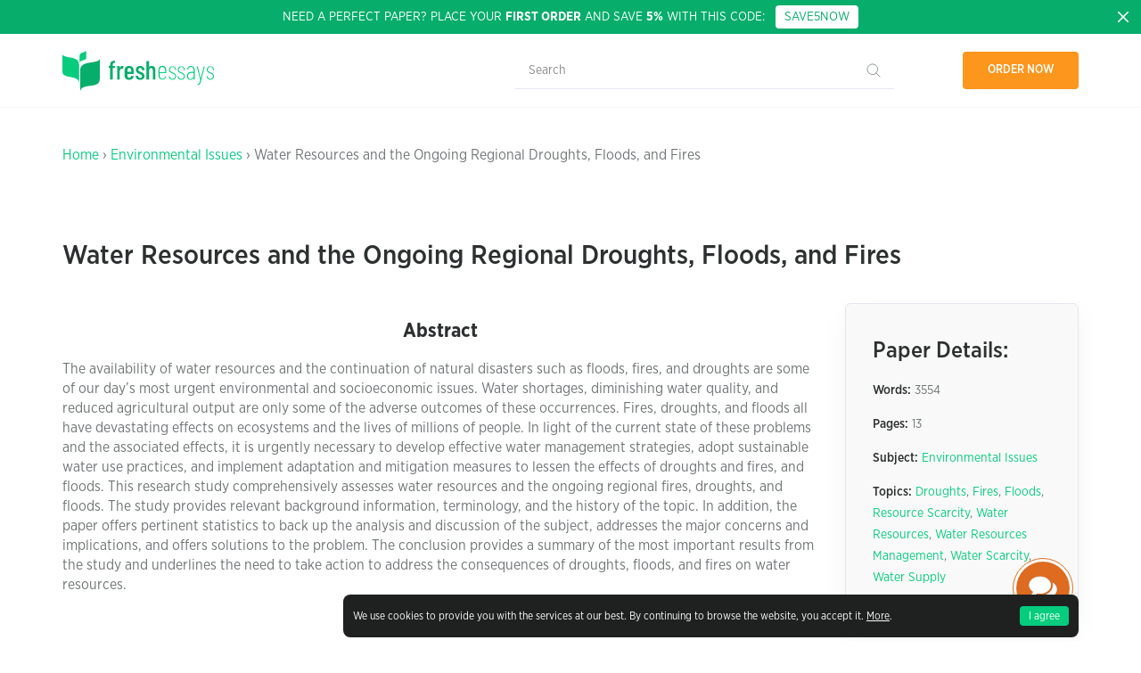

--- FILE ---
content_type: text/html; charset=UTF-8
request_url: https://samples.freshessays.com/water-resources-and-the-ongoing-regional-droughts-floods-and-fires.html
body_size: 20889
content:
<!doctype html>
  <html lang="en-US"
	prefix="og: https://ogp.me/ns#" >
  <head>
    <meta charset="UTF-8">
    <meta name="viewport" content="width=device-width, initial-scale=1">
    <link rel="profile" href="https://gmpg.org/xfn/11">
    <meta name="google-site-verification" content="9DE302l-R9mGXI60g3j9rp3h" />
    <meta name="google-signin-scope" content="profile email">
    <meta name="google-signin-client_id" content="527507807672-slovvl2apl7bkqs11asgujhu93uv55ht.apps.googleusercontent.com">
    <link rel="prefetch prerender" href="/wp-content/themes/freshessays-design/img/dmca.png" />
    <link rel="prefetch prerender" href="/wp-content/themes/freshessays-design/img/secure.png" />
    <link rel="preload" href="/wp-content/themes/freshessays-design/fonts/GothamNarrowBold.otf" />
    <link rel="preload" href="/wp-content/themes/freshessays-design/fonts/GothamNarrowMedium.otf" />
    <link rel="preload" href="/wp-content/themes/freshessays-design/fonts/GothamNarrowBook.otf" />
    <link rel="preload" href="/wp-content/themes/freshessays-design/fonts/GothamNarrowLight.otf" />
    <script defer src="https://apis.google.com/js/platform.js?onload=onLoad" async defer></script>
    <script>
        function onLoad() {
            gapi.load('auth2', function () {
                gapi.auth2.init();
            });
        }
    </script>
    <link rel="apple-touch-icon" sizes="180x180" href="/wp-content/themes/freshessays-design/favicon/apple-touch-icon.png">
    <link rel="icon" type="image/png" sizes="32x32" href="/wp-content/themes/freshessays-design/favicon/favicon-32x32.png">
    <link rel="icon" type="image/png" sizes="16x16" href="/wp-content/themes/freshessays-design/favicon/favicon-16x16.png">
    <link rel="manifest" href="/wp-content/themes/freshessays-design/favicon/site.webmanifest">
    <link rel="mask-icon" href="/wp-content/themes/freshessays-design/favicon/safari-pinned-tab.svg" color="#05cd7d">
    <link rel="shortcut icon" href="/wp-content/themes/freshessays-design/favicon/favicon.ico">
    <meta name="msapplication-TileColor" content="#ffffff">
    <meta name="msapplication-config" content="/wp-content/themes/freshessays-design/favicon/browserconfig.xml">
    <meta name="theme-color" content="#ffffff">
    <link rel="stylesheet" href="/wp-content/themes/freshessays-design/css/grid.css">
    <script defer="defer" src="https://code.jquery.com/jquery-3.3.1.min.js"></script>
    <script defer="defer" src="/wp-content/themes/freshessays-design/js/jquery.cookie.js"></script>
    <script defer="defer" src="/wp-content/themes/freshessays-design/js/script.js?v=1.01"></script>
<!-- Google Tag Manager -->
<script>(function(w,d,s,l,i){w[l]=w[l]||[];w[l].push({'gtm.start':
new Date().getTime(),event:'gtm.js'});var f=d.getElementsByTagName(s)[0],
j=d.createElement(s),dl=l!='dataLayer'?'&l='+l:'';j.async=true;j.src=
'https://www.googletagmanager.com/gtm.js?id='+i+dl;f.parentNode.insertBefore(j,f);
})(window,document,'script','dataLayer','GTM-NJN67FR');</script>
<!-- End Google Tag Manager -->
    <script>
        (function(i,s,o,g,r,a,m){
                i["esSdk"] = r;
                i[r] = i[r] || function() {
                    (i[r].q = i[r].q || []).push(arguments)
                }, a=s.createElement(o), m=s.getElementsByTagName(o)[0]; a.async=1; a.src=g;
                m.parentNode.insertBefore(a,m)}
        ) (window, document, "script", "https://esputnik.com/scripts/v1/public/scripts?apiKey=eyJhbGciOiJSUzI1NiJ9.[base64].pfHJmjrnqYZdsO596lC1PhlZHszgducjS0Wl8Tp9UOJmF6c8QUZIZrOGV8O4pff7WlmXxHPami87wrEyAmHM-w&domain=5CB1588F-9CE5-4E3E-A9B8-59D20BD28C6F", "es");
        es("pushOn");
    </script>
    <script type="text/javascript" >
        var site_url = '';
        var eu_country_ip = 1;
    </script>
    <title>Water Resources and the Ongoing Regional Droughts, Floods, and Fires | Free Essay Examples</title>

		<!-- All in One SEO Pro 4.1.6.2 -->
		<meta name="description" content="Abstract The availability of water resources and the continuation of natural disasters such as floods, fires, and droughts are some of our day’s most urgent environmental and socioeconomic issues. Water shortages, diminishing water quality, and reduced agricultural output are only some of the adverse outcomes of these occurrences. Fires, droughts, and floods all have devastating […]" />
		<meta name="robots" content="max-snippet:-1, max-image-preview:large, max-video-preview:-1" />
		<link rel="canonical" href="https://samples.freshessays.com/water-resources-and-the-ongoing-regional-droughts-floods-and-fires.html" />
		<meta property="og:locale" content="en_US" />
		<meta property="og:site_name" content="Fresh Essays Samples |" />
		<meta property="og:type" content="article" />
		<meta property="og:title" content="Water Resources and the Ongoing Regional Droughts, Floods, and Fires | Free Essay Examples" />
		<meta property="og:description" content="Abstract The availability of water resources and the continuation of natural disasters such as floods, fires, and droughts are some of our day’s most urgent environmental and socioeconomic issues. Water shortages, diminishing water quality, and reduced agricultural output are only some of the adverse outcomes of these occurrences. Fires, droughts, and floods all have devastating […]" />
		<meta property="og:url" content="https://samples.freshessays.com/water-resources-and-the-ongoing-regional-droughts-floods-and-fires.html" />
		<meta property="article:published_time" content="2023-03-27T18:32:07+00:00" />
		<meta property="article:modified_time" content="2023-03-27T18:32:07+00:00" />
		<meta name="twitter:card" content="summary" />
		<meta name="twitter:title" content="Water Resources and the Ongoing Regional Droughts, Floods, and Fires | Free Essay Examples" />
		<meta name="twitter:description" content="Abstract The availability of water resources and the continuation of natural disasters such as floods, fires, and droughts are some of our day’s most urgent environmental and socioeconomic issues. Water shortages, diminishing water quality, and reduced agricultural output are only some of the adverse outcomes of these occurrences. Fires, droughts, and floods all have devastating […]" />
		<script type="application/ld+json" class="aioseo-schema">
			{"@context":"https:\/\/schema.org","@graph":[{"@type":"WebSite","@id":"https:\/\/samples.freshessays.com\/#website","url":"https:\/\/samples.freshessays.com\/","name":"Fresh Essays Samples","inLanguage":"en-US","publisher":{"@id":"https:\/\/samples.freshessays.com\/#organization"}},{"@type":"Organization","@id":"https:\/\/samples.freshessays.com\/#organization","name":"Fresh Essays","url":"https:\/\/samples.freshessays.com\/"},{"@type":"BreadcrumbList","@id":"https:\/\/samples.freshessays.com\/water-resources-and-the-ongoing-regional-droughts-floods-and-fires.html#breadcrumblist","itemListElement":[{"@type":"ListItem","@id":"https:\/\/samples.freshessays.com\/#listItem","position":1,"item":{"@type":"WebPage","@id":"https:\/\/samples.freshessays.com\/","name":"Home","description":"Get writing inspiration from our FREE essay examples database. There are more than 150k free essay samples on our website. No registration or subscription required.","url":"https:\/\/samples.freshessays.com\/"}}]},{"@type":"Person","@id":"https:\/\/samples.freshessays.com\/author\/admin#author","url":"https:\/\/samples.freshessays.com\/author\/admin","name":"admin","image":{"@type":"ImageObject","@id":"https:\/\/samples.freshessays.com\/water-resources-and-the-ongoing-regional-droughts-floods-and-fires.html#authorImage","url":"https:\/\/secure.gravatar.com\/avatar\/9f6d5319c970145a13d856ca4aba787c?s=96&d=mm&r=g","width":96,"height":96,"caption":"admin"}},{"@type":"WebPage","@id":"https:\/\/samples.freshessays.com\/water-resources-and-the-ongoing-regional-droughts-floods-and-fires.html#webpage","url":"https:\/\/samples.freshessays.com\/water-resources-and-the-ongoing-regional-droughts-floods-and-fires.html","name":"Water Resources and the Ongoing Regional Droughts, Floods, and Fires | Free Essay Examples","description":"Abstract The availability of water resources and the continuation of natural disasters such as floods, fires, and droughts are some of our day\u2019s most urgent environmental and socioeconomic issues. Water shortages, diminishing water quality, and reduced agricultural output are only some of the adverse outcomes of these occurrences. Fires, droughts, and floods all have devastating [\u2026]","inLanguage":"en-US","isPartOf":{"@id":"https:\/\/samples.freshessays.com\/#website"},"breadcrumb":{"@id":"https:\/\/samples.freshessays.com\/water-resources-and-the-ongoing-regional-droughts-floods-and-fires.html#breadcrumblist"},"author":"https:\/\/samples.freshessays.com\/author\/admin#author","creator":"https:\/\/samples.freshessays.com\/author\/admin#author","datePublished":"2023-03-27T18:32:07+00:00","dateModified":"2023-03-27T18:32:07+00:00"},{"@type":"Article","@id":"https:\/\/samples.freshessays.com\/water-resources-and-the-ongoing-regional-droughts-floods-and-fires.html#article","name":"Water Resources and the Ongoing Regional Droughts, Floods, and Fires | Free Essay Examples","description":"Abstract The availability of water resources and the continuation of natural disasters such as floods, fires, and droughts are some of our day\u2019s most urgent environmental and socioeconomic issues. Water shortages, diminishing water quality, and reduced agricultural output are only some of the adverse outcomes of these occurrences. Fires, droughts, and floods all have devastating [\u2026]","inLanguage":"en-US","headline":"Water Resources and the Ongoing Regional Droughts, Floods, and Fires","author":{"@id":"https:\/\/samples.freshessays.com\/author\/admin#author"},"publisher":{"@id":"https:\/\/samples.freshessays.com\/#organization"},"datePublished":"2023-03-27T18:32:07+00:00","dateModified":"2023-03-27T18:32:07+00:00","articleSection":"Environmental Issues, Droughts, Fires, Floods, Resource Scarcity, Water Resources, Water Resources Management, Water Scarcity, Water Supply","mainEntityOfPage":{"@id":"https:\/\/samples.freshessays.com\/water-resources-and-the-ongoing-regional-droughts-floods-and-fires.html#webpage"},"isPartOf":{"@id":"https:\/\/samples.freshessays.com\/water-resources-and-the-ongoing-regional-droughts-floods-and-fires.html#webpage"}}]}
		</script>
		<!-- All in One SEO Pro -->

<link rel='dns-prefetch' href='//s.w.org' />
<link rel="alternate" type="application/rss+xml" title="Fresh Essays Samples &raquo; Feed" href="https://samples.freshessays.com/feed" />
<link rel="alternate" type="application/rss+xml" title="Fresh Essays Samples &raquo; Comments Feed" href="https://samples.freshessays.com/comments/feed" />
		<script>
			window._wpemojiSettings = {"baseUrl":"https:\/\/s.w.org\/images\/core\/emoji\/13.1.0\/72x72\/","ext":".png","svgUrl":"https:\/\/s.w.org\/images\/core\/emoji\/13.1.0\/svg\/","svgExt":".svg","source":{"concatemoji":"https:\/\/samples.freshessays.com\/wp-includes\/js\/wp-emoji-release.min.js?ver=5.8.12"}};
			!function(e,a,t){var n,r,o,i=a.createElement("canvas"),p=i.getContext&&i.getContext("2d");function s(e,t){var a=String.fromCharCode;p.clearRect(0,0,i.width,i.height),p.fillText(a.apply(this,e),0,0);e=i.toDataURL();return p.clearRect(0,0,i.width,i.height),p.fillText(a.apply(this,t),0,0),e===i.toDataURL()}function c(e){var t=a.createElement("script");t.src=e,t.defer=t.type="text/javascript",a.getElementsByTagName("head")[0].appendChild(t)}for(o=Array("flag","emoji"),t.supports={everything:!0,everythingExceptFlag:!0},r=0;r<o.length;r++)t.supports[o[r]]=function(e){if(!p||!p.fillText)return!1;switch(p.textBaseline="top",p.font="600 32px Arial",e){case"flag":return s([127987,65039,8205,9895,65039],[127987,65039,8203,9895,65039])?!1:!s([55356,56826,55356,56819],[55356,56826,8203,55356,56819])&&!s([55356,57332,56128,56423,56128,56418,56128,56421,56128,56430,56128,56423,56128,56447],[55356,57332,8203,56128,56423,8203,56128,56418,8203,56128,56421,8203,56128,56430,8203,56128,56423,8203,56128,56447]);case"emoji":return!s([10084,65039,8205,55357,56613],[10084,65039,8203,55357,56613])}return!1}(o[r]),t.supports.everything=t.supports.everything&&t.supports[o[r]],"flag"!==o[r]&&(t.supports.everythingExceptFlag=t.supports.everythingExceptFlag&&t.supports[o[r]]);t.supports.everythingExceptFlag=t.supports.everythingExceptFlag&&!t.supports.flag,t.DOMReady=!1,t.readyCallback=function(){t.DOMReady=!0},t.supports.everything||(n=function(){t.readyCallback()},a.addEventListener?(a.addEventListener("DOMContentLoaded",n,!1),e.addEventListener("load",n,!1)):(e.attachEvent("onload",n),a.attachEvent("onreadystatechange",function(){"complete"===a.readyState&&t.readyCallback()})),(n=t.source||{}).concatemoji?c(n.concatemoji):n.wpemoji&&n.twemoji&&(c(n.twemoji),c(n.wpemoji)))}(window,document,window._wpemojiSettings);
		</script>
		<style>
img.wp-smiley,
img.emoji {
	display: inline !important;
	border: none !important;
	box-shadow: none !important;
	height: 1em !important;
	width: 1em !important;
	margin: 0 .07em !important;
	vertical-align: -0.1em !important;
	background: none !important;
	padding: 0 !important;
}
</style>
	<link rel='stylesheet' id='wp-block-library-css'  href='https://samples.freshessays.com/wp-includes/css/dist/block-library/style.min.css?ver=5.8.12' media='all' />
<link rel='stylesheet' id='freshessays-design-style-css'  href='https://samples.freshessays.com/wp-content/themes/freshessays-design/style.css?ver=1.0.0' media='all' />
<link rel="https://api.w.org/" href="https://samples.freshessays.com/wp-json/" /><link rel="alternate" type="application/json" href="https://samples.freshessays.com/wp-json/wp/v2/posts/17574" /><link rel="EditURI" type="application/rsd+xml" title="RSD" href="https://samples.freshessays.com/xmlrpc.php?rsd" />
<link rel="wlwmanifest" type="application/wlwmanifest+xml" href="https://samples.freshessays.com/wp-includes/wlwmanifest.xml" /> 
<meta name="generator" content="WordPress 5.8.12" />
<link rel='shortlink' href='https://samples.freshessays.com/?p=17574' />
<link rel="alternate" type="application/json+oembed" href="https://samples.freshessays.com/wp-json/oembed/1.0/embed?url=https%3A%2F%2Fsamples.freshessays.com%2Fwater-resources-and-the-ongoing-regional-droughts-floods-and-fires.html" />
<link rel="alternate" type="text/xml+oembed" href="https://samples.freshessays.com/wp-json/oembed/1.0/embed?url=https%3A%2F%2Fsamples.freshessays.com%2Fwater-resources-and-the-ongoing-regional-droughts-floods-and-fires.html&#038;format=xml" />
  </head>

  <body data-rsssl=1 class="post-template-default single single-post postid-17574 single-format-standard inside no-sidebar">

<!-- Google Tag Manager (noscript) -->
<noscript><iframe src="https://www.googletagmanager.com/ns.html?id=GTM-NJN67FR"
height="0" width="0" style="display:none;visibility:hidden"></iframe></noscript>
<!-- End Google Tag Manager (noscript) -->

  
  <div id="cookie-banner" class="cookie-banner " style="display: none;">
    <div class="wrap">
      <div>
        <div class="wrapper__text">We use cookies to provide you with the services at our best. By continuing to browse the website, you accept it. <a href="/privacy-policy.html#cookies" rel="nofollow">More</a>.</div>
        <button id="hide-cookie-banner">I agree</button>
      </div>
    </div>
  </div>
      <div class="first-discont-banner">
      <a class="close-btn" href="javascript:void(0);">
        <svg width="16" height="16" fill="none" xmlns="http://www.w3.org/2000/svg">
          <use xlink:href="/wp-content/themes/freshessays-design/img/sprite.svg#close"></use>
        </svg>
      </a>
      <div class="wrap">
        <div class="body">Need a perfect paper? Place your <b>first order</b> and save <b>5%</b> with this code: &nbsp;&nbsp;<a href="https://www.freshessays.com/order.html?discount_code=SAVE5NOW" onclick="ga('send', 'event', 'CTA', 'ORDER', 'new client');" class="discount-code discont-code-link">SAVE5NOW</a></div>
      </div>
    </div>
  
  <header class="header">
    <div class="wrap">
      <div class="line align-justify align-items-middle header_row">
        <div>
          <a href="https://samples.freshessays.com/">
            <svg  class="svg-img" width="170" height="45" fill="none" xmlns="http://www.w3.org/2000/svg">
              <use xlink:href="/wp-content/themes/freshessays-design/img/sprite.svg#logo"></use>
            </svg>
          </a>
        </div>
        <div class="header__search-form-block">
          <form role="search" method="get" class="header__search-form" action="https://samples.freshessays.com/">
            <input type="search" class="header__search-field" placeholder="Search" value="" name="s" />
            <input type="submit" class="header__search-submit" value="" />
          </form>
        </div>
        <div>
          <ul class="nav">
            <li class="link-order">
              <a class="bttn bttn-orange" data-fe-tst="hdr-ordr_now" id="nav-link-order" href="https://www.freshessays.com/order.html">Order now</a>
            </li>
          </ul>
        </div>
      </div>
    </div>
  </header>

<section class="single-post-header block__mb2 cta-main cta-main__simple">
  <div class="single-post-header__wrap wrap">
    <div class="breadcrumbs block__mb">
      <a href="https://samples.freshessays.com/">Home</a> &rsaquo; <a href="https://samples.freshessays.com/environmental-issues">Environmental Issues</a> &rsaquo; Water Resources and the Ongoing Regional Droughts, Floods, and Fires    </div>
    <h1 class="single-post-header__title">Water Resources and the Ongoing Regional Droughts, Floods, and Fires</h1>
  </div>
</section>

<section class="">
  <div class="wrap">
    <div class="line">
      <div class="column-auto blog-list block__mb">
                  <article class="post-17574 post type-post status-publish format-standard hentry category-environmental-issues tag-droughts tag-fires tag-floods tag-resource-scarcity tag-water-resources tag-water-resources-management tag-water-scarcity tag-water-supply" id="post-17574">
            <div class="body-text" style="word-break: break-word;">
                <h3 style="text-align: center;"><strong>Abstract</strong></h3>
<p>The availability of water resources and the continuation of natural disasters such as floods, fires, and droughts are some of our day&#8217;s most urgent environmental and socioeconomic issues. Water shortages, diminishing water quality, and reduced agricultural output are only some of the adverse outcomes of these occurrences. Fires, droughts, and floods all have devastating effects on ecosystems and the lives of millions of people. In light of the current state of these problems and the associated effects, it is urgently necessary to develop effective water management strategies, adopt sustainable water use practices, and implement adaptation and mitigation measures to lessen the effects of droughts and fires, and floods. This research study comprehensively assesses water resources and the ongoing regional fires, droughts, and floods. The study provides relevant background information, terminology, and the history of the topic. In addition, the paper offers pertinent statistics to back up the analysis and discussion of the subject, addresses the major concerns and implications, and offers solutions to the problem. The conclusion provides a summary of the most important results from the study and underlines the need to take action to address the consequences of droughts, floods, and fires on water resources.</p>
<h3 style="text-align: center;"><strong>Introduction</strong></h3>
<p>Water is fundamental to life and an indispensable resource for human well-being, agriculture, and industrial activity. However, with fires, droughts, and floods happening in different parts of the globe, there are new pressures on water supplies and availability. Any natural or man-made structure that stores or supplies water is considered a water resource. There are several sorts of water resources, such as surface water, groundwater, and rainwater. Surface water refers to water located on the earth&#8217;s surface, including lakes, rivers, and streams. Groundwater is the term for the water that is stored in underground aquifers. Rainwater, on the other hand, is water that has been harvested from natural precipitation sources like rain. Water shortage is a problem in certain parts of the world, while other areas have abundant water. Natural disasters like droughts, floods, and fires have contributed to this difference. In certain regions, access to clean water is quite complex, yet in others, freshwater is easily accessible. Droughts are extended periods of below-average rains and low water levels, which result in water shortages and poor water quality (Khalid et al., 2020). Floods are unexpected and catastrophic phenomena that cause rivers to overflow and inundate low-lying regions, significantly damaging water infrastructure, including reservoirs, treatment plants, and distribution systems (Liu et al., 2019). Fires are catastrophic incidents that have far-reaching effects on environmental factors, including water quality. Millions of people throughout the globe are affected by the combination of these occurrences, which has a significant influence on water supplies and their availability.</p>
<h4>History of the Topic</h4>
<p>The effect of drought, floods, and wildfires on water supplies has been a subject of concern for decades. In the past, these occurrences were seen more as natural catastrophes requiring management and response rather than as potential long-term threats to water resources. However, in recent decades, as the effects of climate change have been more apparent, more focus has been placed on how these extreme weather events affect water supplies (Tzanakakis, Paranychianakis, &amp; Angelakis, 2020). The frequency and intensity of extreme precipitation events are rising as a result of climate change, which may have severe consequences for water resources (Khalid et al., 2020). Thus, there has been increasing debate and worry about the need to understand better and manage the effects of floods, fires, and drought on water resources. This has led to increased investment in research and development of water management measures, such as the production of drought-resistant crops, the building of flood protection infrastructure, and the creation of fire early warning systems (Tzanakakis, Paranychianakis, &amp; Angelakis, 2020).</p>
<p>Moreover, there has been increased cooperation between water management organizations, governments, and communities to create integrated ways to manage water resources in response to these issues. This involves promoting water conservation and using alternate water sources, as well as developing water resource management plans that account for the effects of drought, fires, and floods (Khalid et al., 2020). In general, there has been a growing recognition of the challenges posed by natural disasters like drought, floods, and fires and a growing commitment to addressing these challenges and ensuring the sustainable management of water resources, as evidenced by the long history of discussions on the topic.</p>
<h4>Significance of the Study</h4>
<p>The investigation of water sources and drought, fires, and floods is crucial for several reasons. First, climate change is increasing the intensity and frequency of drought, fires, and floods, all of which may have severe consequences for water resources. Understanding the difficulties governments and communities experience as a consequence of climate change necessitates an investigation of these effects. Second, governments and NGOs can mitigate these events&#8217; toll on water resources by improving their preparedness and response to them, based on findings on this topic (Tzanakakis, Paranychianakis, &amp; Angelakis, 2020). Third, water sources are essential to sustaining diverse ecosystems and populations of plants and animals. Understanding how natural disasters like drought, fire, and flood affect water bodies might help us better safeguard these vital resources (Nielsen‐Gammon et al., 2020). Four, this study has the potential to impact public health significantly. Researching how natural disasters like droughts, fires, and floods affect water resources may reveal hidden health hazards and guide preventative actions (Khalid et al., 2020). Lastly, the study may provide a permanent economic benefit. Notably, water is a vital commodity in many economic spheres, including agriculture, power generation, and industrial production. Perhaps, the financial costs of natural disasters like drought, fires, and floods may be better understood, and preventative actions can be better planned if researchers examine the effects of these calamities on water resources.</p>
<h4>Statistical Evidence</h4>
<p>In this section, the current research paper provides some statistics regarding the impacts of drought, wildfires, and floods on water resources. In 2021, more than 45 percent of the continental United States was experiencing drought, and more than 15 percent was in a catastrophic drought, as the United States Drought Monitor reported. Some estimates put the annual impact of drought on American water sources and agriculture at more than $10 billion. Droughts may cause considerable drops in water levels in lakes and reservoirs, as shown in the case of Nevada&#8217;s Lake Mead, where the water level dropped by more than 140 feet (43 meters) during the period between 2000 and 2014 (Nielsen‐Gammon et al., 2020). In the early 2000s, Australia had a severe drought in the Murray-Darling Basin, which led to a 40% loss in surface water resources and had far-reaching consequences for the country&#8217;s agricultural sector, industrial base, and municipal water systems. Dam levels dropped, water restrictions were tightened, and agricultural yields were cut due to the Millennium Drought, which stretched from 1997 to 2009, according to the Australian Bureau of Meteorology.</p>
<p>In addition, there has been a rise in the frequency of catastrophic wildfires in the United States, with an annual average of nearly 7 million acres burnt since 2010. Over 4 million acres were burnt in California alone during the 2020 wildfire season, making it one of the worst on record for the United States. According to research published in the journal &#8220;Water Resources Research,&#8221; the area burnt by wildfires in the western United States rose by more than 400% between 1984 and 2015, causing an increase in runoff, erosion, and sedimentation in water bodies, particularly rivers, and streams. Wildfires have also been shown to destroy water infrastructure such as reservoirs, treatment facilities, and pipelines, resulting in high repair and rebuilding expenditures.</p>
<p>Floods are the most prevalent natural catastrophe in the United States, costing an annual average of $8 billion in losses (Liu et al., 2019). Extreme soil erosion, familiar after floods in places like the American Midwest, may have a negative effect on water quality and the landscape&#8217;s capacity to retain and restore water resources (Khalid et al., 2020). Further, during the monsoon season, approximately 40 percent of Bangladesh is submerged in water, forcing millions of people to relocate and causing widespread destruction and pollution of the country&#8217;s water supply. These statistics show how devastating drought, wildfires, and floods can be to water resources and how crucial it is to have a solid strategy and management in place to lessen the impact.</p>
<h3 style="text-align: center;"><strong>Discussion </strong></h3>
<h4>Impact of ongoing regional fires on water resources.</h4>
<p>Wildfires in the United States have increased in frequency since the mid-1980s. This is most pronounced in the western U.S., and increases have been observed for both forest and grassland wildfires. Much of the increase in wildfire frequency and area burned has been correlated with drier conditions, earlier snowmelt (especially at mid-elevations), and severe droughts associated with climate change. More significant fire activity is not limited to the U.S., with increases observed in regions and ecosystem types across the globe (Williams et al., 2022). Increases in fire frequency have profound implications for human health and environmental quality. These effects have been relatively well studied for air quality, yet fires pose potential risks to water resources (Williams et al., 2022). Wildfires alter stream flow response to precipitation and mobilize a variety of pollutants through downwind deposition or subsequent runoff. These pollutants include sediment, dissolved organic compounds, and metals threatening water sources (Vargas &amp; Paneque, 2019). Nutrients released following fires can contribute to downstream eutrophication and harmful algal blooms, adversely affecting drinking water quality and recreational uses, such as boating and swimming (Vargas &amp; Paneque, 2019; Williams et al., 2022). The same fire-mobilized pollutants impacting water quality can also be harmful to aquatic life, at least in the short term. Wildfires can also alter hydrology (Yang, Yang, &amp; Xia, 2021). Wildfires can change the flow patterns of streams and rivers, reducing the amount of water available for use. The increased runoff and erosion from burn areas can result in increased flash flooding and debris flows, which can cause damage to infrastructure and threaten public safety. Overall, the impacts of wildfires on water resources can be long-lasting and can affect the availability and quality of water for both human and ecological needs.</p>
<h4>Impact of the ongoing drought on water resources</h4>
<p>Water resources are vital to public health and the economy. Water resources contribute considerably to the resilience of many other sectors, including agriculture, energy, and manufacturing. Persistent drought has resulted in effects on water resources, including loss of water supply, poor water quality from sources that may need further treatment to satisfy drinking water and other usage requirements, difficulty in accessing alternative and supplemental water sources due to high demand and competition for limited sources, and higher costs associated with reacting to drought impacts on water sources (Nielsen‐Gammon et al., 2020). During drought years, several regions increase their dependence on groundwater. According to some estimates, groundwater contributes more than forty percent of the water utilized for agricultural and household water supplies in the United States (Bhaga et al., 2020). Pumping at higher rates during droughts may diminish the future availability of such sources, although initiatives to restore subsurface aquifers can aid in the fight against the impacts of drought.</p>
<p>A prolonged lack of rain and an increase in the loss of water via evaporation have depleted surface water supplies. Drought-related rises in river, lake, and reservoir temperatures cause more water to evaporate, reducing water availability and worsening water quality as contaminants become more concentrated (Bhaga et al., 2020). Additionally, groundwater resources are not replenished at a regular pace because of decreased precipitation and higher evaporation of surface water. Drought causes a decrease in precipitation, which in turn decreases the water supply and forces people to rely excessively on what little water is left. Furthermore, silt, ash, charcoal, and woody debris may be carried to surface waterways by runoff from drought-related wildfires, lowering water quality. Due to increasing demand and competition for limited supplies, the ongoing drought has also led to an inability to obtain alternate and supplemental water sources.</p>
<p>The ongoing drought has also increased costs related to responding to drought impacts on water sources. Since the cost to each nation varies widely depending on the steps they take, it is impossible to calculate the total amount spent to mitigate the effects of the prolonged drought on water supplies. However, several nations are investing heavily in programs to enhance water management, conservation, and supply through technical solutions, including desalination, water recycling, and reuse systems. For instance, billions of dollars have been set aside in the United States for drought mitigation and water conservation initiatives (Bhaga et al., 2020). Australia&#8217;s federal government has spent millions on drought-related programs, including emergency water infrastructure projects and studies to manage better and save water, which totals $1.3 billion (Nielsen‐Gammon et al., 2020). Countries with dry climates and water shortages, such as those in the Middle East, have had to spend heavily on desalinization systems.</p>
<h4>Impact of ongoing floods on water resources</h4>
<p>Ongoing flooding may have a devastating effect on water supplies, with both immediate and far-reaching repercussions for ecosystems and human communities. In the short run, floods may contaminate water sources by sweeping trash and other contaminants into rivers and lakes. This poses a significant risk to public health since it may facilitate the proliferation of bacteria and other disease-causing germs. Chemicals and other harmful compounds may be carried by floodwaters, endangering aquatic life and tainting drinking water sources (Liu et al., 2019). In the long run, floods can cause lasting damage to water infrastructure, such as water treatment plants, reservoirs, and distribution systems. This may lead to widespread water shortages and make it more challenging to provide people with clean, safe water. River and stream flows may be disrupted by floods, leading to sedimentation, erosion, and even chemical changes in the water (Liu et al., 2019). This threatens aquatic ecosystems, endangers species, and depletes safe water supplies for human use and agriculture.</p>
<p>Ongoing flooding&#8217;s effect on water supplies also creates an enormous financial burden on nations. Because it varies widely by nation, area, and condition, it is difficult to quantify how much money countries spend to manage the effect of recurring floods on water resources. However, many countries are investing significant amounts of money in this area, given that the impacts of floods on water resources also manifest in public health, the environment, and the economy. In the United States, for instance, the federal government puts much money into levees, dams, and other flood-proof infrastructure to lessen the damage from floods (Liu et al., 2019). The European Union (E.U.) does the same thing in Europe by providing financing to its member states for disaster risk reduction and management, which includes flood preparation and response. In addition to government support, private enterprises, and non-governmental groups are investing much money in methods to mitigate the effect of flooding on water resources. In order to encourage more responsible water usage, several businesses have begun to adopt water management best practices, invest in water-saving technology, and form partnerships with nearby residents. The long-term cost of ignoring floods&#8217; effect on water resources might be significantly greater if proper action is not taken now.</p>
<h3 style="text-align: center;"><strong>Mitigation of the Impacts of Ongoing Regional Drought, Fires, and Floods on Water Resources </strong></h3>
<p>Long-term regional drought, fires, and floods may have a significant and enduring effect on available water resources. Mitigating these impacts requires a multi-faceted approach that includes both short-term and long-term solutions such as water conservation and management, wildfire management, flood management, watershed management, and climate change adaptation. In times of drought, it is essential to encourage water conservation via education and outreach initiatives and to develop water-saving technology and practices (Paul et al., 2022; Teague et al., 2021). In addition, the wise use of both surface and groundwater resources is an integral part of good water management that may ensure enough supplies at all times. This might need the creation of brand-new water storage and distribution networks or the extension of existing ones. Implementing fire management techniques, such as controlled burns and fire breaks, may lower the danger of wildfires and save water supplies (Paul et al., 2022).</p>
<p>In addition, floodplain mapping, early warning systems, and the building of flood barriers and levees are all examples of efficient flood control methods that may lessen the toll floods have on water supplies (Teague et al., 2021). There is substantial evidence that maintaining wetland and riparian areas, among other land-use strategies, may help lessen the likelihood and impact of floods. Effective watershed management, which includes conserving and restoring watersheds, may lessen the effects of drought, fire, and flooding on water supplies (Vargas &amp; Paneque, 2019). This may entail implementing the best management techniques, such as minimizing soil erosion and sedimentation and enhancing water quality (Teague et al., 2021). Last but not least, reducing the greenhouse gas emissions that cause climate change and preparing for the repercussions of a changing climate, such as more frequent and extreme droughts, fires, and floods, are essential for reducing the adverse effects of these events on water supplies (Paul et al., 2022). Countries may already be taking these steps to protect their water supplies, which remain essential to human survival despite frequent and severe droughts, fires, and floods.</p>
<h3 style="text-align: center;"><strong>Conclusion</strong></h3>
<p>The effects of ongoing regional droughts, fires, and floods on water resources are profound and likely to endure for a long time. Wildfires modify the stream flow response to precipitation and mobilize a range of contaminants through downstream deposition or subsequent runoff. The silt, dissolved organic compounds, and metals that make up these contaminants pose a hazard to the world&#8217;s water resources. Nutrients that are released as a result of fires may lead to eutrophication and toxic algal blooms farther downstream. This has a negative impact on the quality of drinking water as well as recreational activities such as boating and swimming. Persistent regional droughts have resulted in consequences on water resources, including loss of water supply, poor water quality from sources that may need further treatment to fulfill drinking water and other consumption requirements, difficulties accessing alternative and supplementary water sources owing to high demand and competition for restricted sources, and increased costs associated with responding to drought impacts on water sources. On the other side, persistent floods may damage water sources because they wash garbage and other impurities into rivers and lakes. This may make the water unfit for human consumption. In addition, floods may carry with them pollutants and other potentially hazardous materials, which may imperil aquatic life and contaminate sources of drinking water. Floods have the potential to inflict long-term damage to water infrastructure, including water treatment facilities, reservoirs, and distribution networks. In order to lessen the severity of these effects, a multidimensional strategy is required. This strategy must incorporate both immediate and long-term responses to the problem, including water conservation and management, management of wildfires and floods, management of watersheds, and adaptation to climate change. However, more sophisticated measures and global partnerships are required to hasten to mitigate these adverse events on water sources. Droughts, fires, and floods continue to be critical for human existence, and these natural disasters continue to have a negative impact on water resources. It is important to note that many countries around the world are already adopting these measures to reduce and mitigate the impacts of these natural disasters.</p>
<h3 style="text-align: center;"><strong>References</strong></h3>
<p>Bhaga, T. D., Dube, T., Shekede, M. D., &amp; Shoko, C. (2020). Impacts of climate variability and drought on surface water resources in Sub-Saharan Africa using remote sensing: A review. <em>Remote Sensing</em>, <em>12</em>(24), 4184.</p>
<p>Khalid, S., Khan, H. A., Arif, M., Altawaha, A. R., Adnan, M., Fahad, S., &#8230; &amp; Parmar, B. (2020). Effects of climate change on irrigation water quality. <em>Environment, climate, plant and vegetation growth</em>, 123-132.</p>
<p>Liu, S., Huang, S., Xie, Y., Wang, H., Leng, G., Huang, Q., &#8230; &amp; Wang, L. (2019). Identification of the non-stationarity of floods: changing patterns, causes, and implications. <em>Water Resources Management</em>, <em>33</em>, 939-953.</p>
<p>Nielsen‐Gammon, J. W., Banner, J. L., Cook, B. I., Tremaine, D. M., Wong, C. I., Mace, R. E., &#8230; &amp; Kloesel, K. (2020). Unprecedented drought challenges for Texas water resources in a changing climate: what do researchers and stakeholders need to know? <em>Earth&#8217;s Future</em>, <em>8</em>(8), e2020EF001552.</p>
<p>Paul, M. J., LeDuc, S. D., Lassiter, M. G., Moorhead, L. C., Noyes, P. D., &amp; Leibowitz, S. G. (2022). Wildfire induces changes in receiving waters: A review with considerations for water quality management. <em>Water Resources Research</em>, <em>58</em>(9), e2021WR030699.</p>
<p>Teague, A., Sermet, Y., Demir, I., &amp; Muste, M. (2021). A collaborative serious game for water resources planning and hazard mitigation. <em>International Journal of Disaster Risk Reduction</em>, <em>53</em>, 101977.</p>
<p>Tzanakakis, V. A., Paranychianakis, N. V., &amp; Angelakis, A. N. (2020). Water supply and water scarcity. <em>Water</em>, <em>12</em>(9), 2347.</p>
<p>Vargas, J., &amp; Paneque, P. (2019). Challenges for the integration of water resource and drought-risk management in Spain. <em>Sustainability</em>, <em>11</em>(2), 308.</p>
<p>Williams, A. P., Livneh, B., McKinnon, K. A., Hansen, W. D., Mankin, J. S., Cook, B. I., &#8230; &amp; Lettenmaier, D. P. (2022). Growing impact of wildfire on western U.S. water supply. <em>Proceedings of the National Academy of Sciences</em>, <em>119</em>(10), e2114069119.</p>
<p>Yang, D., Yang, Y., &amp; Xia, J. (2021). Hydrological cycle and water resources in a changing world: A review. <em>Geography and Sustainability</em>, <em>2</em>(2), 115-122.</p>
            </div>
        </article>
                <p>&nbsp;</p>
        <div class="cta3 block__mb">
          <div class="cta3__inner">
              <div class="cta3__title">Don't have time to <span><img width="190" height="50" src="https://samples.freshessays.com/wp-content/themes/freshessays-design/img/union2.svg?v=2" /> write</span> this essay on your own?</div>
              <div class="cta3__desc">Use our essay writing service and save your time. We guarantee high quality, on-time delivery and 100% confidentiality. All our papers are written from scratch according to your instructions and are plagiarism free.</div>
              <a id="place-an-order-sample-page" class="bttn bttn-gray bttn-long" href="https://www.freshessays.com/order.html">Place an order</a>
          </div>
        </div>

        <div class="citeThisPage">
          <h2>Cite This Work</h2>
          <p class="citeThisPage__desc">To export a reference to this article please select a referencing style below:</p>
          <div class="citeThisPage__nav">
              <div class="citeThisPage__nav-right">
                  <div class="citeThisPage__nav-item citeThisPage__nav-item--active" data-citenav="1">APA</div>
                  <div class="citeThisPage__nav-item" data-citenav="2">MLA</div>
                  <div class="citeThisPage__nav-item" data-citenav="3">Harvard</div>
                  <div class="citeThisPage__nav-item" data-citenav="4">Vancouver</div>
                  <div class="citeThisPage__nav-item" data-citenav="5">Chicago</div>
                  <div class="citeThisPage__nav-item" data-citenav="6">ASA</div>
                  <div class="citeThisPage__nav-item" data-citenav="7">IEEE</div>
                  <div class="citeThisPage__nav-item" data-citenav="8">AMA</div>
              </div>
          </div>
                    <div class="citeThisPage__cite">
              <div class="citeThisPage__cite-item citeThisPage__cite-item--active">
                  <textarea class="citeThisPage__cite-text">Fresh Essays. (March 2023). Water Resources and the Ongoing Regional Droughts, Floods, and Fires. Retrieved from https://samples.freshessays.com/water-resources-and-the-ongoing-regional-droughts-floods-and-fires.html</textarea>
                  <div class="citeThisPage__cite-copy" data-citetext="1">Copy to clipboard</div>
              </div>
              <div class="citeThisPage__cite-item">
                  <textarea class="citeThisPage__cite-text">&quot;Water Resources and the Ongoing Regional Droughts, Floods, and Fires.&quot; freshessays.com. 03 2023. Fresh Essays. 01 2026 &lt;https://samples.freshessays.com/water-resources-and-the-ongoing-regional-droughts-floods-and-fires.html&gt;.</textarea>
                  <div class="citeThisPage__cite-copy" data-citetext="2">Copy to clipboard</div>
              </div>
              <div class="citeThisPage__cite-item">
                  <textarea class="citeThisPage__cite-text">Fresh Essays. March 2023. Water Resources and the Ongoing Regional Droughts, Floods, and Fires. [online]. Available from: https://samples.freshessays.com/water-resources-and-the-ongoing-regional-droughts-floods-and-fires.html [Accessed 28 January 2026].</textarea>
                  <div class="citeThisPage__cite-copy" data-citetext="3">Copy to clipboard</div>
              </div>
              <div class="citeThisPage__cite-item">
                  <textarea class="citeThisPage__cite-text">Fresh Essays. Water Resources and the Ongoing Regional Droughts, Floods, and Fires [Internet]. March 2023. [Accessed 28 January 2026]; Available from: https://samples.freshessays.com/water-resources-and-the-ongoing-regional-droughts-floods-and-fires.html.</textarea>
                  <div class="citeThisPage__cite-copy" data-citetext="4">Copy to clipboard</div>
              </div>
              <div class="citeThisPage__cite-item">
                  <textarea class="citeThisPage__cite-text">&quot;Water Resources and the Ongoing Regional Droughts, Floods, and Fires&quot;. 2026. Freshessays.com. https://samples.freshessays.com/water-resources-and-the-ongoing-regional-droughts-floods-and-fires.html.</textarea>
                  <div class="citeThisPage__cite-copy" data-citetext="5">Copy to clipboard</div>
              </div>
              <div class="citeThisPage__cite-item">
                  <textarea class="citeThisPage__cite-text">Anon. 2026. &quot;Water Resources and the Ongoing Regional Droughts, Floods, and Fires.&quot; Freshessays.com. Retrieved March 27, 2023 (https://samples.freshessays.com/water-resources-and-the-ongoing-regional-droughts-floods-and-fires.html).</textarea>
                  <div class="citeThisPage__cite-copy" data-citetext="6">Copy to clipboard</div>
              </div>
              <div class="citeThisPage__cite-item">
                  <textarea class="citeThisPage__cite-text">[1]&quot;Water Resources and the Ongoing Regional Droughts, Floods, and Fires&quot;, Freshessays.com, 2026. [Online]. Available: https://samples.freshessays.com/water-resources-and-the-ongoing-regional-droughts-floods-and-fires.html. [Accessed: 27- Mar- 2023].</textarea>
                  <div class="citeThisPage__cite-copy" data-citetext="7">Copy to clipboard</div>
              </div>
              <div class="citeThisPage__cite-item">
                  <textarea class="citeThisPage__cite-text">1. Water Resources and the Ongoing Regional Droughts, Floods, and Fires. Freshessays.com. https://samples.freshessays.com/water-resources-and-the-ongoing-regional-droughts-floods-and-fires.html. Published 2026. Accessed March 27, 2023.</textarea>
                  <div class="citeThisPage__cite-copy" data-citetext="8">Copy to clipboard</div>
              </div>
          </div>
        </div>
        <script>
          document.addEventListener('DOMContentLoaded', function(){
              function copyFanc(num) {
                  var copyText = jQuery("myInput");
                  copyText.select();
                  document.execCommand("copy");
                  alert("Copied the text: " + copyText.value);
              }
              var navItem = jQuery(".citeThisPage__nav-item");
              var citeItem = jQuery(".citeThisPage__cite-item");

              navItem.click(function(){
                  navItem.removeClass("citeThisPage__nav-item--active");
                  jQuery(this).addClass("citeThisPage__nav-item--active");
                  citeItem.removeClass("citeThisPage__cite-item--active");
                  jQuery(".citeThisPage__cite-item:nth-of-type(" + jQuery(this).attr("data-citenav") + ")").addClass("citeThisPage__cite-item--active");

              });

              jQuery(".citeThisPage__cite-copy").click(function(){
                  var text = jQuery(".citeThisPage__cite-item:nth-of-type(" + jQuery(this).attr("data-citetext") + ") .citeThisPage__cite-text");

                  text.select();
                  document.execCommand("copy");
                  jQuery(this).html("Copied").addClass("citeThisPage__cite-copy--active");
                  setTimeout(function(){
                      jQuery(".citeThisPage__cite-copy").removeClass('citeThisPage__cite-copy--active').html("Copy to clipboard");
                  }, 1000);
              });

              jQuery('.nav-links a:first-of-type').addClass('prev').addClass('page-numbers');
              jQuery('.nav-links a:last-of-type').addClass('next').addClass('page-numbers');
          });
        </script>
      </div>

      <aside class="sidebar column-1-4 d-column-1-1 m-column-1-1 ">
        <div class="sidebar__part sidebar__part--first">
          <div class="sidebar-post-info">
            <div class="sidebar-post-info__title">Paper Details:</div>
            <div class="sidebar-post-info__text">
                            <p><b>Words:</b> 3554</p>
              <p><b>Pages:</b> 13</p>
              <p><b>Subject:</b> <a href="environmental-issues">Environmental Issues</a></p>
              <p><b>Topics:</b> <a href="https://samples.freshessays.com/droughts" rel="tag">Droughts</a>, <a href="https://samples.freshessays.com/fires" rel="tag">Fires</a>, <a href="https://samples.freshessays.com/floods" rel="tag">Floods</a>, <a href="https://samples.freshessays.com/resource-scarcity" rel="tag">Resource Scarcity</a>, <a href="https://samples.freshessays.com/water-resources" rel="tag">Water Resources</a>, <a href="https://samples.freshessays.com/water-resources-management" rel="tag">Water Resources Management</a>, <a href="https://samples.freshessays.com/water-scarcity" rel="tag">Water Scarcity</a>, <a href="https://samples.freshessays.com/water-supply" rel="tag">Water Supply</a></p>
            </div>
          </div>
        </div>
        <div class="sidebar__part">
          <div class="sidebar-cta">
            <div class="sidebar-cta__title">Want an essay on the same topic?</div>
            <div class="sidebar-cta__text">Order an essay from our professional writers and get an essay written from scratch in just 3 hours. We work only with the best academic writers.</div>
            <a id="place-an-order-sample-sidebar" class="bttn bttn-gray bttn-long" href="https://www.freshessays.com/order.html">Place an order</a>
          </div>
        </div>

        <div class="sidebar__part">
          <div class="related-topics">
            <div class="related-topics__title">Related Topics</div>
            <div class="line">
              <div class="column-1-1">
                    <a href="https://samples.freshessays.com/resource-scarcity">Resource Scarcity <svg  class="svg-img" width="24" height="24" fill="none" xmlns="http://www.w3.org/2000/svg"><use xlink:href="/wp-content/themes/freshessays-design/img/sprite.svg#arrow"></use></svg></a>
                  </div><div class="column-1-1">
                    <a href="https://samples.freshessays.com/floods">Floods <svg  class="svg-img" width="24" height="24" fill="none" xmlns="http://www.w3.org/2000/svg"><use xlink:href="/wp-content/themes/freshessays-design/img/sprite.svg#arrow"></use></svg></a>
                  </div><div class="column-1-1">
                    <a href="https://samples.freshessays.com/water-scarcity">Water Scarcity <svg  class="svg-img" width="24" height="24" fill="none" xmlns="http://www.w3.org/2000/svg"><use xlink:href="/wp-content/themes/freshessays-design/img/sprite.svg#arrow"></use></svg></a>
                  </div><div class="column-1-1">
                    <a href="https://samples.freshessays.com/water-resources">Water Resources <svg  class="svg-img" width="24" height="24" fill="none" xmlns="http://www.w3.org/2000/svg"><use xlink:href="/wp-content/themes/freshessays-design/img/sprite.svg#arrow"></use></svg></a>
                  </div><div class="column-1-1">
                    <a href="https://samples.freshessays.com/droughts">Droughts <svg  class="svg-img" width="24" height="24" fill="none" xmlns="http://www.w3.org/2000/svg"><use xlink:href="/wp-content/themes/freshessays-design/img/sprite.svg#arrow"></use></svg></a>
                  </div>            </div>
          </div>
        </div>                  
      </aside>
    </div>
  </div>
</section>        

<section>
  <div class="wrap">
    <div class="line">
      <div class="column-auto blog-list block__mb">
      <h2 class="related_essays__title">Related Essays</h2>
      <div class="related_essays">
                            
                      <article class="blog-list__item">
                        <h3><a href="https://samples.freshessays.com/a-report-on-the-sustainable-development-of-yellowstone-park.html" rel="bookmark">A Report on the Sustainable Development of Yellowstone Park</a></h3>
                        <div class="blog-list__item-text">
                            Executive Summary This report encapsulates the findings of an investigation into Yellowstone National Park&#8217;s sustainability. In the wake of growing climate change, parks such as Yellowstone are not exempt from the devastating impacts. This report addresses climate change at the park from the perspectives of climate, water, soil, topography, and human impacts. The finding reveals ... <a href="https://samples.freshessays.com/a-report-on-the-sustainable-development-of-yellowstone-park.html" class="more-link">Read More</a>                        </div>
                        <div class="blog-list__item-info">
                          <div>
                                                        <b>Pages:</b> 13 &nbsp;&nbsp;&nbsp;&nbsp;&nbsp; <b>Words:</b> 3472                          </div>
                          <div>
                            <a href="https://samples.freshessays.com/a-report-on-the-sustainable-development-of-yellowstone-park.html" class="bttn bttn-gray bttn-long">View Sample</a>
                          </div>
                        </div>
                      </article>
                                    
                      <article class="blog-list__item">
                        <h3><a href="https://samples.freshessays.com/2018-earthquake-and-tsunami-in-indonesia-case-study.html" rel="bookmark">2018 Earthquake and Tsunami in Indonesia, Case Study</a></h3>
                        <div class="blog-list__item-text">
                            Introduction: An immensely destructive earthquake and tsunami occurred on September 28, 2018, in Sulawesi, an Indonesian island. This event led to an unparalleled humanitarian crisis. Subsequently, the island had a seismic event of significant magnitude, marking a pivotal moment in its history. Facts of the Case: Indonesia’s Central Sulawesi region experienced a 7.5-magnitude earthquake, leading ... <a href="https://samples.freshessays.com/2018-earthquake-and-tsunami-in-indonesia-case-study.html" class="more-link">Read More</a>                        </div>
                        <div class="blog-list__item-info">
                          <div>
                                                        <b>Pages:</b> 3 &nbsp;&nbsp;&nbsp;&nbsp;&nbsp; <b>Words:</b> 781                          </div>
                          <div>
                            <a href="https://samples.freshessays.com/2018-earthquake-and-tsunami-in-indonesia-case-study.html" class="bttn bttn-gray bttn-long">View Sample</a>
                          </div>
                        </div>
                      </article>
                                    
                      <article class="blog-list__item">
                        <h3><a href="https://samples.freshessays.com/health-policy-paper.html" rel="bookmark">Health Policy Paper</a></h3>
                        <div class="blog-list__item-text">
                            The Clean Air Act, authored by Senator Edmund Muskie and Congresswoman Edith Green, was signed into law in 1970 by President Richard Nixon. The Act was sponsored by the United States Environmental Protection Agency (EPA) (Kuklinska et al., 2015). It was created to protect public health and welfare from the effects of air pollution by ... <a href="https://samples.freshessays.com/health-policy-paper.html" class="more-link">Read More</a>                        </div>
                        <div class="blog-list__item-info">
                          <div>
                                                        <b>Pages:</b> 6 &nbsp;&nbsp;&nbsp;&nbsp;&nbsp; <b>Words:</b> 1637                          </div>
                          <div>
                            <a href="https://samples.freshessays.com/health-policy-paper.html" class="bttn bttn-gray bttn-long">View Sample</a>
                          </div>
                        </div>
                      </article>
                                    
                      <article class="blog-list__item">
                        <h3><a href="https://samples.freshessays.com/to-what-extent-are-genetically-modified-crops-a-necessary-tool-in-the-battle-against-global-hunger.html" rel="bookmark">To What Extent Are Genetically Modified Crops a Necessary Tool in the Battle Against Global Hunger</a></h3>
                        <div class="blog-list__item-text">
                            Introduction Despite significant improvements in farming technology over the past several centuries, hunger is still one of society&#8217;s most significant issues. More specifically, world hunger, which affects close to 10% of people across the globe, is on the increase after consistently dropping for a decade (Gbashi et al., 2021). Hunger is more complicated than having ... <a href="https://samples.freshessays.com/to-what-extent-are-genetically-modified-crops-a-necessary-tool-in-the-battle-against-global-hunger.html" class="more-link">Read More</a>                        </div>
                        <div class="blog-list__item-info">
                          <div>
                                                        <b>Pages:</b> 3 &nbsp;&nbsp;&nbsp;&nbsp;&nbsp; <b>Words:</b> 806                          </div>
                          <div>
                            <a href="https://samples.freshessays.com/to-what-extent-are-genetically-modified-crops-a-necessary-tool-in-the-battle-against-global-hunger.html" class="bttn bttn-gray bttn-long">View Sample</a>
                          </div>
                        </div>
                      </article>
                                    
                      <article class="blog-list__item">
                        <h3><a href="https://samples.freshessays.com/essay-on-climate-change.html" rel="bookmark">Essay on Climate Change</a></h3>
                        <div class="blog-list__item-text">
                            Choice of topic Climate change or global warming raises concern today across the world. Experts and scholars have provided relevant information and research study that exposes the danger the world faces today due to climate change. The primary cause of climate change is human activities that increase the adverse effects. These studies are evident in ... <a href="https://samples.freshessays.com/essay-on-climate-change.html" class="more-link">Read More</a>                        </div>
                        <div class="blog-list__item-info">
                          <div>
                                                        <b>Pages:</b> 3 &nbsp;&nbsp;&nbsp;&nbsp;&nbsp; <b>Words:</b> 807                          </div>
                          <div>
                            <a href="https://samples.freshessays.com/essay-on-climate-change.html" class="bttn bttn-gray bttn-long">View Sample</a>
                          </div>
                        </div>
                      </article>
                                    
                      <article class="blog-list__item">
                        <h3><a href="https://samples.freshessays.com/bhopal-industrial-chemical-accident.html" rel="bookmark">Bhopal Industrial Chemical Accident</a></h3>
                        <div class="blog-list__item-text">
                            Abstract As the world&#8217;s industrialization advances and the world&#8217;s population rises, the chemical industry is growing in importance, and chemical plant disasters are becoming more often. Due to the fact that most of the raw chemicals used are combustible, toxic, explosive, and destructible, the chemical plants have become a dangerous place for safety incidents. In ... <a href="https://samples.freshessays.com/bhopal-industrial-chemical-accident.html" class="more-link">Read More</a>                        </div>
                        <div class="blog-list__item-info">
                          <div>
                                                        <b>Pages:</b> 8 &nbsp;&nbsp;&nbsp;&nbsp;&nbsp; <b>Words:</b> 2169                          </div>
                          <div>
                            <a href="https://samples.freshessays.com/bhopal-industrial-chemical-accident.html" class="bttn bttn-gray bttn-long">View Sample</a>
                          </div>
                        </div>
                      </article>
                        </div>
      </div>
    </div>
  </div>
</section>
<section class="cta-bottom block__mb">
<div class="wrap">
    <div class="cta-bottom__inner">
        <div class="cta-bottom__title">Need a plagiarism free essay written by an educator?</div>
        <a id="order-it-today-sample" class="bttn bttn-gray bttn-long" href="https://www.freshessays.com/order.html">Order it today</a>
    </div>
</div>
</section>
 
<section class="block__mb">
  <div class="wrap">
    <h2 class="text-left">Popular Essay Topics</h2>
    <ul class="block6x1__item">
      <li><a href="https://samples.freshessays.com/abortion">Abortion</a></li>
      <li><a href="https://samples.freshessays.com/american-dream">American Dream</a></li>
      <li><a href="https://samples.freshessays.com/artificial-intelligence">Artificial Intelligence</a></li>
      <li><a href="https://samples.freshessays.com/beowulf">Beowulf</a></li>
      <li><a href="https://samples.freshessays.com/black-lives-matter">Black Lives Matter</a></li>
      <li><a href="https://samples.freshessays.com/bullying">Bullying Essay</a></li>
      <li><a href="https://samples.freshessays.com/career-goals">Career Goals Essay</a></li>
      <li><a href="https://samples.freshessays.com/causes-of-the-civil-war">Causes of the Civil War</a></li>
      <li><a href="https://samples.freshessays.com/child-abusing">Child Abusing</a></li>
      <li><a href="https://samples.freshessays.com/civil-rights-movement">Civil Rights Movement</a></li>
      <li><a href="https://samples.freshessays.com/community-service">Community Service</a></li>
      <li><a href="https://samples.freshessays.com/cultural-identity">Cultural Identity</a></li>
      <li><a href="https://samples.freshessays.com/cyber-bullying">Cyber Bullying</a></li>
      <li><a href="https://samples.freshessays.com/death-penalty">Death Penalty</a></li>
      <li><a href="https://samples.freshessays.com/depression">Depression Essay</a></li>
      <li><a href="https://samples.freshessays.com/domestic-violence">Domestic Violence</a></li>
      <li><a href="https://samples.freshessays.com/covid-19">Covid-19</a></li>
      <li><a href="https://samples.freshessays.com/feminism">Feminism</a></li>
      <li><a href="https://samples.freshessays.com/freedom-of-speech">Freedom of Speech</a></li>
      <li><a href="https://samples.freshessays.com/friendship">Friendship</a></li>
      <li><a href="https://samples.freshessays.com/global-warming">Global Warming</a></li>
      <li><a href="https://samples.freshessays.com/gun-control">Gun Control</a></li>
      <li><a href="https://samples.freshessays.com/human-trafficking">Human Trafficking</a></li>
      <li><a href="https://samples.freshessays.com/i-believe">I Believe Essay</a></li>
      <li><a href="https://samples.freshessays.com/immigration">Immigration</a></li>
      <li><a href="https://samples.freshessays.com/importance-of-education">Importance of Education</a></li>
      <li><a href="https://samples.freshessays.com/israel-and-palestine-conflict">Israel and Palestine Conflict</a></li>
      <li><a href="https://samples.freshessays.com/leadership">Leadership Essay</a></li>
      <li><a href="https://samples.freshessays.com/legalizing-marijuanas">Legalizing Marijuanas</a></li>
      <li><a href="https://samples.freshessays.com/love">Love Essay</a></li>
      <li><a href="https://samples.freshessays.com/mental-health">Mental Health</a></li>
      <li><a href="https://samples.freshessays.com/national-honor-society">National Honor Society</a></li>
      <li><a href="https://samples.freshessays.com/njhs">NJHS</a></li>
      <li><a href="https://samples.freshessays.com/police-brutality">Police Brutality</a></li>
      <li><a href="https://samples.freshessays.com/pollution">Pollution Essay</a></li>
      <li><a href="https://samples.freshessays.com/racism">Racism Essay</a></li>
      <li><a href="https://samples.freshessays.com/romeo-and-juliet">Romeo and Juliet</a></li>
      <li><a href="https://samples.freshessays.com/same-sex-marriages">Same Sex Marriages</a></li>
      <li><a href="https://samples.freshessays.com/slavery">Slavery</a></li>
      <li><a href="https://samples.freshessays.com/social-media">Social Media</a></li>
      <li><a href="https://samples.freshessays.com/euthanasia">Euthanasia</a></li>
      <li><a href="https://samples.freshessays.com/the-great-gatsby">The Great Gatsby</a></li>
      <li><a href="https://samples.freshessays.com/the-yellow-wallpaper">The Yellow Wallpaper</a></li>
      <li><a href="https://samples.freshessays.com/time-management">Time Management</a></li>
      <li><a href="https://samples.freshessays.com/to-kill-a-mockingbird">To Kill a Mockingbird</a></li>
      <li><a href="https://samples.freshessays.com/violent-video-games">Violent Video Games</a></li>
      <li><a href="https://samples.freshessays.com/what-makes-you-unique">What Makes You Unique</a></li>
      <li><a href="https://samples.freshessays.com/why-i-want-to-be-a-nurse">Why I Want to Be a Nurse</a></li>
    </ul>
  </div>
</section>

<footer class="footer">
  <div class="wrap">
    <div class="line">
      <div class="column-1-3 d-column-1-1">
        <a class="footer__logo" href="https://www.freshessays.com/">
          <svg  class="svg-img" width="170" height="45" fill="none" xmlns="http://www.w3.org/2000/svg">
            <use xlink:href="/wp-content/themes/freshessays-design/img/sprite.svg#logo-mob-nav"></use>
          </svg>
        </a>
      </div>
      
      <div class="column-1-3 t-column-1-2">
        <div class="footer__title">PRIVACY</div>
        <ul>
          <li><a href="https://www.freshessays.com/terms-of-use.html">Terms of Use</a></li>
          <li><a href="https://www.freshessays.com/privacy-policy.html">Privacy and Cookies Policy</a></li>
          <li><a href="https://www.freshessays.com/verification-policy.html">Authorization policy</a></li>
          <li><a href="https://www.freshessays.com/referral-program.html">Referral Program</a></li>
        </ul>
      </div>
      <div class="column-1-3 t-column-1-1">
        <div class="footer__title">CONTACT US</div>
        <ul>
          <li>Call to us:&nbsp;&nbsp;
            <svg  class="svg-img" width="120" height="30" fill="none" xmlns="http://www.w3.org/2000/svg">
              <use xlink:href="/wp-content/themes/freshessays-design/img/sprite.svg#phone"></use>
            </svg>
          </li>
          <li>Email: <a style="color: #fff;" href="mailto:support@freshessays.com">support@freshessays.com</a></li>
        </ul>
        <div class="footer__social">
          <a href="https://www.facebook.com/FreshEssays" target="_blank" class="facebook">
            <svg  class="svg-img" width="24" height="24" fill="none" xmlns="http://www.w3.org/2000/svg">
              <use xlink:href="/wp-content/themes/freshessays-design/img/sprite.svg#facebook"></use>
            </svg>
          </a>
          <a href="https://twitter.com/FreshEssays" target="_blank" class="twitter">
            <svg  class="svg-img" width="24" height="24" fill="none" xmlns="http://www.w3.org/2000/svg">
              <use xlink:href="/wp-content/themes/freshessays-design/img/sprite.svg#twitter"></use>
            </svg>
          </a>
        </div>
      </div>
    </div>
    <div class="footer__line"></div>
    <div class="line footer__info">
      <div class="column-1-4 d-column-1-3"><p>© FreshEssays.com 2010-2021</p></div>
      <div class="column-1-2 d-column-1-3"><p>For research and sample use only. <br>  Learn more in our Terms of Use.</p></div>
      <div class="column-1-4 d-column-1-3 footer__secure">
        <a href="http://www.dmca.com/Protection/Status.aspx?ID=5c97eaed-fc97-45bd-bf99-5a97491517ba&amp;refurl=https://www.freshessays.com/" target="_blank" title="DMCA.com Protection Program" class="dmca-badge">
          <img src="/wp-content/themes/freshessays-design/img/dmca.png" alt="DMCA.com Protection Status">
        </a>
        <img src="/wp-content/themes/freshessays-design/img/secure.png" alt="ssl" class="ssl">
      </div>
    </div>
  </div>
</footer>

<div class="float_btn_wrapper float_btn_animated">
    <ul class="float_btn_list">
        <li><a rel="nofollow" href="javascript:void(Tawk_API.toggle())" onclick='ga("send", "event", "chat_bottomright", "click", "chatbuttons"); DataLayerPush("Fire","Interactions","click","contactTo","chat","chat","banner");'>
                <i class="chat_icon circle"></i>Chat Now</a></li>

        <li><a rel="nofollow" href="mailto:support@freshessays.com">
                <i class="mail_icon circle"></i>Send us an e-mail</a></li>
    </ul>
    <div class="float_btn"></div>
</div>
<style>
    .float_btn_wrapper ul.float_btn_list li a:hover{text-decoration: underline;}
    .float_btn_wrapper{position:fixed;display:inline-block;bottom:30px;right:80px;z-index:5;}
    .float_btn_wrapper.active ul.float_btn_list{-webkit-transform:none;-ms-transform:none;transform:none;opacity:1;visibility:visible}

    .float_btn_wrapper .float_btn{background-image:url(https://www.freshessays.com/site/img/FE-3-color.gif);width:60px;height:60px;background-color:#de6b20;-webkit-border-radius:50%;border-radius:50%;-webkit-background-size:100% 100%;background-size:100%;background-repeat:no-repeat;background-position:center;z-index:5;cursor:pointer;}

    .float_btn_wrapper .float_btn:hover{background-color:#fb893f;}
    .float_btn_wrapper.active .float_btn{z-index:-1;background-image:url(https://www.freshessays.com/site/img/cancel.svg)!important;background-size: 17px;}

    .float_btn_wrapper .float_btn:after{content:"";width:68px;height:68px;display:block;background-color:#fff;border:1px solid #de6b20;-webkit-border-radius:50%;border-radius:50%;z-index:-1;position:absolute;top:-4px;left:-4px}
    .float_btn_wrapper ul.float_btn_list{display:block;position:absolute;bottom:80px;right:0;z-index:5;width:240px;background-color:rgba(255,255,255,1);-webkit-border-radius:3px;border-radius:3px;margin:0;padding:20px 0;-webkit-transform:translateY(60px) scale(.8);-ms-transform:translateY(60px) scale(.8);transform:translateY(60px) scale(.8);-webkit-transform-origin:right;-ms-transform-origin:right;transform-origin:right;opacity:0;visibility:hidden;-webkit-transition:all .5s ease;-o-transition:all .5s ease;transition:all .5s ease;-webkit-box-shadow:0 1px 5px 0 rgba(0,0,0,.21);box-shadow:0 1px 5px 0 rgba(0,0,0,.21)}
    .float_btn_wrapper ul.float_btn_list:after{content:'';position:absolute;right:20px;bottom:-22px;border:11px solid transparent;border-top:12px solid #fff}
    .float_btn_wrapper ul.float_btn_list:before{content:'';position:absolute;right:20px;bottom:-23px;border:11px solid transparent;border-top:12px solid #c5c5c5}
    .float_btn_wrapper ul.float_btn_list li{list-style-type:none;margin:5px 0;display:block;padding:0 20px}
    .float_btn_wrapper ul.float_btn_list li.title_section_list{text-align:center;font-size:11px;color:#333;padding-top:10px;padding-bottom:10px;margin-top:10px;border-top:1px solid #eee}
    .float_btn_wrapper ul.float_btn_list li a{vertical-align:middle;display:inline-block;display:-webkit-box;display:-webkit-flex;display:-ms-flexbox;display:flex;-webkit-box-align:center;-webkit-align-items:center;-ms-flex-align:center;align-items:center;color:#000;font-size:13px;font-weight:700;text-decoration:none;-webkit-transition:all .5s ease;-o-transition:all .5s ease;transition:all .5s ease}
    .float_btn_wrapper ul.float_btn_list li a:hover{opacity:.7}
    .float_btn_wrapper ul.float_btn_list li a i{margin-right:10px}
    i.circle{display:inline-block;width:30px;height:30px;-webkit-border-radius:50%;border-radius:50%;background-position:center;background-repeat:no-repeat}
    i.phone_icon{border: 1px solid #a1d700;background-image:url(https://www.freshessays.com/site/img/phone.svg);-webkit-background-size:15px 15px;background-size:15px}
    i.chat_icon{border: 1px solid #a1d700;background-image:url(https://www.freshessays.com/site/img/chat.svg);-webkit-background-size:15px 15px;background-size:15px}
    i.messenger_icon{border: 1px solid #a1d700;background-image:url(https://www.freshessays.com/site/img/messenger.svg);-webkit-background-size:15px 15px;background-size:15px}
    i.skype_icon{border: 1px solid #a1d700;background-image:url(https://www.freshessays.com/site/img/skype_green.svg);-webkit-background-size:10px 10px;background-size:10px}
    i.mail_icon{border: 1px solid #a1d700;background-image:url(https://www.freshessays.com/site/img/mail.svg);-webkit-background-size:15px 15px;background-size:15px}
    i.usa_icon{background-image:url(https://www.freshessays.com/site/img/united-states.svg);-webkit-background-size:cover;background-size:cover}
    i.uk_icon{background-image:url(https://www.freshessays.com/site/img/united-kingdom.svg);-webkit-background-size:cover;background-size:cover}
    i.australia_icon{background-image:url(https://www.freshessays.com/site/img/australia.svg);-webkit-background-size:cover;background-size:cover}

    @media only screen and (max-width: 768px) {
        .float_btn_wrapper {
            right: 15px;
            bottom: 15px;
        }
    }
    @media only screen and (max-height: 400px) {
        /* Landscape styles */
        .float_btn_wrapper ul.float_btn_list {
            padding: 5px 0;
        }
        i.circle {
            width: 25px;
            height: 25px;
            background-size: 10px;
        }
        .float_btn_wrapper ul.float_btn_list li.title_section_list {
            padding-top: 5px;
            padding-bottom: 0px;
            margin-top: 5px;
        }
    }
    #tawkchat-minified-box {
        display: none !important;
    }
</style><script	type="application/ld+json">	{
    "@context":	"http://schema.org",	"@type":
    "Organization", "url":	"https://www.freshessays.com",	"logo":
    " https://www.freshessays.com/site/front/img/logo.png"
    } </script>
<script	type="application/ld+json">	{	"@context"	:
    "http://schema.org",
    "@type"	:	"Organization", "url"	:
    "https://www.freshessays.com",	"contactPoint"	:	[
    {	"@type"	:	"ContactPoint",	"telephone"	:	"+1-888-568-8981",
    "contactType" : "customer service"	}]}
    </script>
<script	type="application/ld+json">	{	"@context"	:
    "http://schema.org",
    "@type"	:	"Organization", "name"	:	"FreshEssays", "url"	:
    "https://www.freshessays.com", "sameAs"	:	[	"
    https://www.facebook.com/FreshEssays",
    " https://twitter.com/FreshEssays"]	}
    </script>

<!-- Start of System counter -->
<script type="text/javascript">
    document.write(unescape("%3Cscript src='https://w" + "ww.fres" + "hessay" + "s.com/traf" + "f_cou" + "nter' charset='utf-8' " +
        "type='text/javascript'%3E%3C/script%3E"));
</script>

<!--[if lt IE 9]>
<script defer="defer" src="https://oss.maxcdn.com/libs/html5shiv/3.7.0/html5shiv.js"></script>
<script defer="defer" src="https://oss.maxcdn.com/libs/respond.js/1.4.2/respond.min.js"></script>
<![endif]-->

<!--Start of Tawk.to Script-->
<script type="text/javascript">
    var Tawk_API=Tawk_API||{}, Tawk_LoadStart=new Date();
    (function(){
        var s1=document.createElement("script"),s0=document.getElementsByTagName("script")[0];
        s1.async=true;
        s1.src='https://embed.tawk.to/5a96c365d7591465c7081b93/default';
        s1.charset='UTF-8';
        s1.setAttribute('crossorigin','*');
        s0.parentNode.insertBefore(s1,s0);
    })();
</script>
<!--End of Tawk.to Script--><script src='https://samples.freshessays.com/wp-includes/js/wp-embed.min.js?ver=5.8.12' id='wp-embed-js'></script>

</body>
</html>


--- FILE ---
content_type: text/css
request_url: https://samples.freshessays.com/wp-content/themes/freshessays-design/css/grid.css
body_size: 6600
content:
*{background-repeat:no-repeat}html{font-family:sans-serif;-ms-text-size-adjust:100%;-webkit-text-size-adjust:100%}body{margin:0}article,aside,details,figcaption,figure,footer,header,main,menu,nav,section,summary{display:block}audio,canvas,progress,video{display:inline-block;vertical-align:baseline}audio:not([controls]){display:none;height:0}[hidden],template{display:none}a{background-color:transparent}a:active,a:hover{outline:0}abbr[title]{border-bottom:none;text-decoration:underline;text-decoration:underline dotted}b,strong{font-weight:inherit;font-weight:bolder}dfn{font-style:italic}h1{font-size:2em;margin:.67em 0}mark{background-color:#ff0;color:#000}small{font-size:80%}sub,sup{font-size:75%;line-height:0;position:relative;vertical-align:baseline}sup{top:-.5em}sub{bottom:-.25em}img{border:0}svg:not(:root){overflow:hidden}figure{margin:1em 30px}hr{box-sizing:content-box;height:0;overflow:visible}pre{overflow:auto}code,kbd,pre,samp{font-family:monospace,monospace;font-size:1em}button,input,optgroup,select,textarea{font:inherit;margin:0}button{overflow:visible}button,select{text-transform:none}button,html input[type="button"],input[type="reset"],input[type="submit"]{-webkit-appearance:none;cursor:pointer;background:#000;color:#fff;border:0}button[disabled],html input[disabled]{cursor:default}button::-moz-focus-inner,input::-moz-focus-inner{border:0;padding:0}button:-moz-focusring,input:-moz-focusring{outline:1px dotted ButtonText}input{line-height:normal}input[type="checkbox"],input[type="radio"]{box-sizing:border-box;padding:0}input[type="number"]::-webkit-inner-spin-button,input[type="number"]::-webkit-outer-spin-button{height:auto}input[type="search"]{-webkit-appearance:textfield}input[type="search"]::-webkit-search-cancel-button,input[type="search"]::-webkit-search-decoration{-webkit-appearance:none}fieldset{border:1px solid silver;margin:0 2px;padding:.35em .625em .75em}legend{border:0;padding:0}textarea{overflow:auto}optgroup{font-weight:700}*,::after,::before{box-sizing:border-box;*behavior:url(js/boxsizing.htc)}body{padding:0;margin:0;font-family:sans-serif;font-weight:400;line-height:1.5;-webkit-font-smoothing:antialiased;-moz-osx-font-smoothing:grayscale}img{max-width:100%;height:auto;-ms-interpolation-mode:bicubic;display:inline-block;vertical-align:middle}textarea{height:auto;min-height:50px;border-radius:0}select{width:100%;border-radius:0}#map_canvas img,#map_canvas embed,#map_canvas object,.map_canvas img,.map_canvas embed,.map_canvas object,.mqa-display img,.mqa-display embed,.mqa-display object{max-width:none!important}button{-webkit-appearance:none;-moz-appearance:none;background:transparent;padding:0;border:0;border-radius:0;line-height:1}.float-left{float:left!important}.float-right{float:right!important}.float-center{display:block;margin-left:auto;margin-right:auto}.clearfix::before,.clearfix::after{content:" ";display:table;-webkit-flex-basis:0;-ms-flex-preferred-size:0;flex-basis:0;-webkit-order:1;-ms-flex-order:1;order:1}.clearfix::after{clear:both}input{outline:none}input[type=search]{-webkit-appearance:textfield;-webkit-box-sizing:border-box;font-family:inherit;font-size:100%}input::-webkit-search-decoration,input::-webkit-search-cancel-button{display:none}#searchwrap input:focus{cursor:auto}input::-moz-placeholder{color:#8B8A8D}input::-webkit-input-placeholder{color:#8B8A8D}textarea::-moz-placeholder{color:#8B8A8D}textarea::-webkit-input-placeholder{color:#8B8A8D}body{font-style:normal;font-weight:400;font-size:14px;line-height:1.3em;color:#323232;-webkit-font-smoothing:antialiased;-moz-osx-font-smoothing:grayscale;font-smoothing:antialiased;-webkit-tap-highlight-color:rgba(255,255,255,0)}body,input,textarea,select,.bubble{font-family:serif;font-style:normal;font-weight:400}iframe{margin:0;padding:0;float:left}strong{font-weight:700}h1,h2,h3,h4,h5,h3{margin:0;font-weight:700}em{font-style:italic;font-weight:400}.onlymobile{display:none}.hide{display:none}nav ul,nav ul li{list-style:none;margin:0;padding:0}body,html{margin:0;padding:0}a{outline:0;text-decoration:none}button,input[type="button"],input[type="reset"],input[type="submit"]{cursor:pointer;-webkit-appearance:none}p{margin:0;margin-bottom:1em}.hidden{display:none}body{margin:0;font:1em/1.5 sans-serif}.input-block-level{display:block;width:100%;min-height:30px;-webkit-box-sizing:border-box;-moz-box-sizing:border-box;box-sizing:border-box}.hidden{display:none}.map img,.google-maps img{width:inherit;max-width:inherit}a:focus,a:active,button::-moz-focus-inner,input[type="reset"]::-moz-focus-inner,input[type="button"]::-moz-focus-inner,input[type="submit"]::-moz-focus-inner{border:0;outline:0}.flt{float:left;width:100%}:focus{outline:none!important}input::-webkit-search-decoration,input::-webkit-search-cancel-button{display:none}#searchwrap input:focus{cursor:auto}input::-moz-placeholder{color:#8B8A8D}input::-webkit-input-placeholder{color:#8B8A8D}textarea::-moz-placeholder{color:#8B8A8D}textarea::-webkit-input-placeholder{color:#8B8A8D}.line{-js-display:flex;display:-webkit-flex;display:flex;-webkit-flex-flow:row wrap;flex-flow:row wrap;margin-left:-30px}.flex{-js-display:flex;display:-webkit-flex;display:flex}.line.nogutter{margin-left:0}[class*="column-"]{-webkit-flex:1;flex:1;padding-left:30px}.nogutter>[class*="column-"]{padding-left:0}.line.align-center{-webkit-justify-content:center;justify-content:center}.line.align-right{-webkit-justify-content:flex-end;justify-content:flex-end}.line.align-justify{-webkit-justify-content:space-between;justify-content:space-between}.line.align-spaced{-webkit-justify-content:space-around;justify-content:space-around}.line.align-items-stretch{-webkit-align-items:stretch;align-items:stretch}.line.align-items-stretch [class*="column-"]{display:-webkit-flex;display:flex}.line.align-items-top{-webkit-align-items:flex-start;align-items:flex-start}.line.align-items-bottom{-webkit-align-items:flex-end;align-items:flex-end}.line.align-items-middle{-webkit-align-items:center;align-items:center}.align-self-middle{-webkit-align-self:center;align-self:center}.align-self-stretch{-webkit-align-self:stretch;align-self:stretch;display:-webkit-flex;display:flex}.align-self-top{-webkit-align-self:flex-start;align-self:flex-start}.align-self-bottom{-webkit-align-self:flex-end;align-self:flex-end}.col2,.col3,.col4,.col5{-webkit-column-gap:30px;-moz-column-gap:30px;column-gap:30px;float:left;width:100%}.col2{-webkit-column-count:2;-moz-column-count:2;column-count:2}.col3{-webkit-column-count:2;-moz-column-count:2;column-count:2}.col4{-webkit-column-count:2;-moz-column-count:2;column-count:2}.col5{-webkit-column-count:2;-moz-column-count:2;column-count:2}.column-fit,.column-shrink{-webkit-flex:0 0 auto;flex:0 0 auto;max-width:100%}.column-expand,.column-auto{-webkit-flex:1 1 0;flex:1 1 0}.column-full{-webkit-flex:1 1 100%;flex:1 1 100%}.order-12{-webkit-order:12;order:12}.order-11{-webkit-order:11;order:11}.order-10{-webkit-order:10;order:10}.order-9{-webkit-order:9;order:9}.order-8{-webkit-order:8;order:8}.order-7{-webkit-order:7;order:7}.order-6{-webkit-order:6;order:6}.order-5{-webkit-order:5;order:5}.order-4{-webkit-order:4;order:4}.order-3{-webkit-order:3;order:3}.order-2{-webkit-order:2;order:2}.order-1{-webkit-order:1;order:1}.column-1-12{-webkit-flex:0 0 8.3333333333333%;flex:0 0 8.3333333333333%;max-width:8.3333333333333%}.no-flexbox .column-1-12{width:8.3333333333333%}.column-1-12-off{margin-left:8.3333333333333%}.column-1-6{-webkit-flex:0 0 16.666666666667%;flex:0 0 16.666666666667%;max-width:16.666666666667%}.no-flexbox .column-1-6{width:16.666666666667%}.column-1-6-off{margin-left:16.666666666667%}.column-1-4{-webkit-flex:0 0 25%;flex:0 0 25%;max-width:25%}.no-flexbox .column-1-4{width:25%}.column-1-4-off{margin-left:25%}.column-1-3{-webkit-flex:0 0 33.333333333333%;flex:0 0 33.333333333333%;max-width:33.333333333333%}.no-flexbox .column-1-3{width:33.333333333333%}.column-1-3-off{margin-left:33.333333333333%}.column-5-12{-webkit-flex:0 0 41.666666666667%;flex:0 0 41.666666666667%;max-width:41.666666666667%}.no-flexbox .column-5-12{width:41.666666666667%}.column-5-12-off{margin-left:41.666666666667%}.column-1-2{-webkit-flex:0 0 50%;flex:0 0 50%;max-width:50%}.no-flexbox .column-1-2{width:50%}.column-1-2-off{margin-left:50%}.column-7-12{-webkit-flex:0 0 58.333333333333%;flex:0 0 58.333333333333%;max-width:58.333333333333%}.no-flexbox .column-7-12{width:58.333333333333%}.column-7-12-off{margin-left:58.333333333333%}.column-2-3{-webkit-flex:0 0 66.666666666667%;flex:0 0 66.666666666667%;max-width:66.666666666667%}.no-flexbox .column-2-3{width:66.666666666667%}.column-2-3-off{margin-left:66.666666666667%}.column-3-4{-webkit-flex:0 0 75%;flex:0 0 75%;max-width:75%}.no-flexbox .column-3-4{width:75%}.column-3-4-off{margin-left:75%}.column-5-6{-webkit-flex:0 0 83.333333333333%;flex:0 0 83.333333333333%;max-width:83.333333333333%}.no-flexbox .column-5-6{width:83.333333333333%}.column-5-6-off{margin-left:83.333333333333%}.column-11-12{-webkit-flex:0 0 91.666666666667%;flex:0 0 91.666666666667%;max-width:91.666666666667%}.no-flexbox .column-11-12{width:91.666666666667%}.column-11-12-off{margin-left:91.666666666667%}.column-1-1{-webkit-flex:0 0 100%;flex:0 0 100%;max-width:100%}.no-flexbox .column-1-1{width:100%}.column-1-1-off{margin-left:100%}.column-1-11{-webkit-flex:0 0 9.0909090909091%;flex:0 0 9.0909090909091%;max-width:9.0909090909091%}.no-flexbox .column-1-11{width:9.0909090909091%}.column-1-11-off{margin-left:9.0909090909091%}.column-2-11{-webkit-flex:0 0 18.181818181818%;flex:0 0 18.181818181818%;max-width:18.181818181818%}.no-flexbox .column-2-11{width:18.181818181818%}.column-2-11-off{margin-left:18.181818181818%}.column-3-11{-webkit-flex:0 0 27.272727272727%;flex:0 0 27.272727272727%;max-width:27.272727272727%}.no-flexbox .column-3-11{width:27.272727272727%}.column-3-11-off{margin-left:27.272727272727%}.column-4-11{-webkit-flex:0 0 36.363636363636%;flex:0 0 36.363636363636%;max-width:36.363636363636%}.no-flexbox .column-4-11{width:36.363636363636%}.column-4-11-off{margin-left:36.363636363636%}.column-5-11{-webkit-flex:0 0 45.454545454545%;flex:0 0 45.454545454545%;max-width:45.454545454545%}.no-flexbox .column-5-11{width:45.454545454545%}.column-5-11-off{margin-left:45.454545454545%}.column-6-11{-webkit-flex:0 0 54.545454545455%;flex:0 0 54.545454545455%;max-width:54.545454545455%}.no-flexbox .column-6-11{width:54.545454545455%}.column-6-11-off{margin-left:54.545454545455%}.column-7-11{-webkit-flex:0 0 63.636363636364%;flex:0 0 63.636363636364%;max-width:63.636363636364%}.no-flexbox .column-7-11{width:63.636363636364%}.column-7-11-off{margin-left:63.636363636364%}.column-8-11{-webkit-flex:0 0 72.727272727273%;flex:0 0 72.727272727273%;max-width:72.727272727273%}.no-flexbox .column-8-11{width:72.727272727273%}.column-8-11-off{margin-left:72.727272727273%}.column-9-11{-webkit-flex:0 0 81.818181818182%;flex:0 0 81.818181818182%;max-width:81.818181818182%}.no-flexbox .column-9-11{width:81.818181818182%}.column-9-11-off{margin-left:81.818181818182%}.column-10-11{-webkit-flex:0 0 90.909090909091%;flex:0 0 90.909090909091%;max-width:90.909090909091%}.no-flexbox .column-10-11{width:90.909090909091%}.column-10-11-off{margin-left:90.909090909091%}.column-1-10{-webkit-flex:0 0 10%;flex:0 0 10%;max-width:10%}.no-flexbox .column-1-10{width:10%}.column-1-10-off{margin-left:10%}.column-1-5{-webkit-flex:0 0 20%;flex:0 0 20%;max-width:20%}.no-flexbox .column-1-5{width:20%}.column-1-5-off{margin-left:20%}.column-3-10{-webkit-flex:0 0 30%;flex:0 0 30%;max-width:30%}.no-flexbox .column-3-10{width:30%}.column-3-10-off{margin-left:30%}.column-2-5{-webkit-flex:0 0 40%;flex:0 0 40%;max-width:40%}.no-flexbox .column-2-5{width:40%}.column-2-5-off{margin-left:40%}.column-3-5{-webkit-flex:0 0 60%;flex:0 0 60%;max-width:60%}.no-flexbox .column-3-5{width:60%}.column-3-5-off{margin-left:60%}.column-7-10{-webkit-flex:0 0 70%;flex:0 0 70%;max-width:70%}.no-flexbox .column-7-10{width:70%}.column-7-10-off{margin-left:70%}.column-4-5{-webkit-flex:0 0 80%;flex:0 0 80%;max-width:80%}.no-flexbox .column-4-5{width:80%}.column-4-5-off{margin-left:80%}.column-9-10{-webkit-flex:0 0 90%;flex:0 0 90%;max-width:90%}.no-flexbox .column-9-10{width:90%}.column-9-10-off{margin-left:90%}.column-1-9{-webkit-flex:0 0 11.111111111111%;flex:0 0 11.111111111111%;max-width:11.111111111111%}.no-flexbox .column-1-9{width:11.111111111111%}.column-1-9-off{margin-left:11.111111111111%}.column-2-9{-webkit-flex:0 0 22.222222222222%;flex:0 0 22.222222222222%;max-width:22.222222222222%}.no-flexbox .column-2-9{width:22.222222222222%}.column-2-9-off{margin-left:22.222222222222%}.column-4-9{-webkit-flex:0 0 44.444444444444%;flex:0 0 44.444444444444%;max-width:44.444444444444%}.no-flexbox .column-4-9{width:44.444444444444%}.column-4-9-off{margin-left:44.444444444444%}.column-5-9{-webkit-flex:0 0 55.555555555556%;flex:0 0 55.555555555556%;max-width:55.555555555556%}.no-flexbox .column-5-9{width:55.555555555556%}.column-5-9-off{margin-left:55.555555555556%}.column-7-9{-webkit-flex:0 0 77.777777777778%;flex:0 0 77.777777777778%;max-width:77.777777777778%}.no-flexbox .column-7-9{width:77.777777777778%}.column-7-9-off{margin-left:77.777777777778%}.column-8-9{-webkit-flex:0 0 88.888888888889%;flex:0 0 88.888888888889%;max-width:88.888888888889%}.no-flexbox .column-8-9{width:88.888888888889%}.column-8-9-off{margin-left:88.888888888889%}.column-1-8{-webkit-flex:0 0 12.5%;flex:0 0 12.5%;max-width:12.5%}.no-flexbox .column-1-8{width:12.5%}.column-1-8-off{margin-left:12.5%}.column-3-8{-webkit-flex:0 0 37.5%;flex:0 0 37.5%;max-width:37.5%}.no-flexbox .column-3-8{width:37.5%}.column-3-8-off{margin-left:37.5%}.column-5-8{-webkit-flex:0 0 62.5%;flex:0 0 62.5%;max-width:62.5%}.no-flexbox .column-5-8{width:62.5%}.column-5-8-off{margin-left:62.5%}.column-7-8{-webkit-flex:0 0 87.5%;flex:0 0 87.5%;max-width:87.5%}.no-flexbox .column-7-8{width:87.5%}.column-7-8-off{margin-left:87.5%}.column-1-7{-webkit-flex:0 0 14.285714285714%;flex:0 0 14.285714285714%;max-width:14.285714285714%}.no-flexbox .column-1-7{width:14.285714285714%}.column-1-7-off{margin-left:14.285714285714%}.column-2-7{-webkit-flex:0 0 28.571428571429%;flex:0 0 28.571428571429%;max-width:28.571428571429%}.no-flexbox .column-2-7{width:28.571428571429%}.column-2-7-off{margin-left:28.571428571429%}.column-3-7{-webkit-flex:0 0 42.857142857143%;flex:0 0 42.857142857143%;max-width:42.857142857143%}.no-flexbox .column-3-7{width:42.857142857143%}.column-3-7-off{margin-left:42.857142857143%}.column-4-7{-webkit-flex:0 0 57.142857142857%;flex:0 0 57.142857142857%;max-width:57.142857142857%}.no-flexbox .column-4-7{width:57.142857142857%}.column-4-7-off{margin-left:57.142857142857%}.column-5-7{-webkit-flex:0 0 71.428571428571%;flex:0 0 71.428571428571%;max-width:71.428571428571%}.no-flexbox .column-5-7{width:71.428571428571%}.column-5-7-off{margin-left:71.428571428571%}.column-6-7{-webkit-flex:0 0 85.714285714286%;flex:0 0 85.714285714286%;max-width:85.714285714286%}.no-flexbox .column-6-7{width:85.714285714286%}.column-6-7-off{margin-left:85.714285714286%}@media (max-width: 769px){.column-1-12,.no-flexbox .column-1-12,.column-1-12-off,.column-1-6,.no-flexbox .column-1-6,.column-1-6-off,.column-1-4,.no-flexbox .column-1-4,.column-1-4-off,.column-1-3,.no-flexbox .column-1-3,.column-1-3-off,.column-5-12,.no-flexbox .column-5-12,.column-5-12-off,.column-1-2,.no-flexbox .column-1-2,.column-1-2-off,.column-7-12,.no-flexbox .column-7-12,.column-7-12-off,.column-2-3,.no-flexbox .column-2-3,.column-2-3-off,.column-3-4,.no-flexbox .column-3-4,.column-3-4-off,.column-5-6,.no-flexbox .column-5-6,.column-5-6-off,.column-11-12,.no-flexbox .column-11-12,.column-11-12-off,.column-1-1,.no-flexbox .column-1-1,.column-1-1-off,.column-1-11,.no-flexbox .column-1-11,.column-1-11-off,.column-2-11,.no-flexbox .column-2-11,.column-2-11-off,.column-3-11,.no-flexbox .column-3-11,.column-3-11-off,.column-4-11,.no-flexbox .column-4-11,.column-4-11-off,.column-5-11,.no-flexbox .column-5-11,.column-5-11-off,.column-6-11,.no-flexbox .column-6-11,.column-6-11-off,.column-7-11,.no-flexbox .column-7-11,.column-7-11-off,.column-8-11,.no-flexbox .column-8-11,.column-8-11-off,.column-9-11,.no-flexbox .column-9-11,.column-9-11-off,.column-10-11,.no-flexbox .column-10-11,.column-10-11-off,.column-1-10,.no-flexbox .column-1-10,.column-1-10-off,.column-1-5,.no-flexbox .column-1-5,.column-1-5-off,.column-3-10,.no-flexbox .column-3-10,.column-3-10-off,.column-2-5,.no-flexbox .column-2-5,.column-2-5-off,.column-3-5,.no-flexbox .column-3-5,.column-3-5-off,.column-7-10,.no-flexbox .column-7-10,.column-7-10-off,.column-4-5,.no-flexbox .column-4-5,.column-4-5-off,.column-9-10,.no-flexbox .column-9-10,.column-9-10-off,.column-1-9,.no-flexbox .column-1-9,.column-1-9-off,.column-2-9,.no-flexbox .column-2-9,.column-2-9-off,.column-4-9,.no-flexbox .column-4-9,.column-4-9-off,.column-5-9,.no-flexbox .column-5-9,.column-5-9-off,.column-7-9,.no-flexbox .column-7-9,.column-7-9-off,.column-8-9,.no-flexbox .column-8-9,.column-8-9-off,.column-1-8,.no-flexbox .column-1-8,.column-1-8-off,.column-3-8,.no-flexbox .column-3-8,.column-3-8-off,.column-5-8,.no-flexbox .column-5-8,.column-5-8-off,.column-7-8,.no-flexbox .column-7-8,.column-7-8-off,.column-1-7,.no-flexbox .column-1-7,.column-1-7-off,.column-2-7,.no-flexbox .column-2-7,.column-2-7-off,.column-3-7,.no-flexbox .column-3-7,.column-3-7-off,.column-4-7,.no-flexbox .column-4-7,.column-4-7-off,.column-5-7,.no-flexbox .column-5-7,.column-5-7-off,.column-6-7,.no-flexbox .column-6-7,.column-6-7-off,.column-full{-webkit-flex:0 0 100%;flex:0 0 100%;max-width:100%;width:100%;margin-left:0}}@media (min-width: 1200px){.b-column-1-12{-webkit-flex:0 0 8.3333333333333%;flex:0 0 8.3333333333333%;max-width:8.3333333333333%}.no-flexbox .b-column-1-12{-webkit-flex:0 0 8.3333333333333%;flex:0 0 8.3333333333333%;width:8.3333333333333%}.b-column-1-12-off{margin-left:8.3333333333333%}.b-column-1-6{-webkit-flex:0 0 16.666666666667%;flex:0 0 16.666666666667%;max-width:16.666666666667%}.no-flexbox .b-column-1-6{-webkit-flex:0 0 16.666666666667%;flex:0 0 16.666666666667%;width:16.666666666667%}.b-column-1-6-off{margin-left:16.666666666667%}.b-column-1-4{-webkit-flex:0 0 25%;flex:0 0 25%;max-width:25%}.no-flexbox .b-column-1-4{-webkit-flex:0 0 25%;flex:0 0 25%;width:25%}.b-column-1-4-off{margin-left:25%}.b-column-1-3{-webkit-flex:0 0 33.333333333333%;flex:0 0 33.333333333333%;max-width:33.333333333333%}.no-flexbox .b-column-1-3{-webkit-flex:0 0 33.333333333333%;flex:0 0 33.333333333333%;width:33.333333333333%}.b-column-1-3-off{margin-left:33.333333333333%}.b-column-5-12{-webkit-flex:0 0 41.666666666667%;flex:0 0 41.666666666667%;max-width:41.666666666667%}.no-flexbox .b-column-5-12{-webkit-flex:0 0 41.666666666667%;flex:0 0 41.666666666667%;width:41.666666666667%}.b-column-5-12-off{margin-left:41.666666666667%}.b-column-1-2{-webkit-flex:0 0 50%;flex:0 0 50%;max-width:50%}.no-flexbox .b-column-1-2{-webkit-flex:0 0 50%;flex:0 0 50%;width:50%}.b-column-1-2-off{margin-left:50%}.b-column-7-12{-webkit-flex:0 0 58.333333333333%;flex:0 0 58.333333333333%;max-width:58.333333333333%}.no-flexbox .b-column-7-12{-webkit-flex:0 0 58.333333333333%;flex:0 0 58.333333333333%;width:58.333333333333%}.b-column-7-12-off{margin-left:58.333333333333%}.b-column-2-3{-webkit-flex:0 0 66.666666666667%;flex:0 0 66.666666666667%;max-width:66.666666666667%}.no-flexbox .b-column-2-3{-webkit-flex:0 0 66.666666666667%;flex:0 0 66.666666666667%;width:66.666666666667%}.b-column-2-3-off{margin-left:66.666666666667%}.b-column-3-4{-webkit-flex:0 0 75%;flex:0 0 75%;max-width:75%}.no-flexbox .b-column-3-4{-webkit-flex:0 0 75%;flex:0 0 75%;width:75%}.b-column-3-4-off{margin-left:75%}.b-column-5-6{-webkit-flex:0 0 83.333333333333%;flex:0 0 83.333333333333%;max-width:83.333333333333%}.no-flexbox .b-column-5-6{-webkit-flex:0 0 83.333333333333%;flex:0 0 83.333333333333%;width:83.333333333333%}.b-column-5-6-off{margin-left:83.333333333333%}.b-column-11-12{-webkit-flex:0 0 91.666666666667%;flex:0 0 91.666666666667%;max-width:91.666666666667%}.no-flexbox .b-column-11-12{-webkit-flex:0 0 91.666666666667%;flex:0 0 91.666666666667%;width:91.666666666667%}.b-column-11-12-off{margin-left:91.666666666667%}.b-column-1-1{-webkit-flex:0 0 100%;flex:0 0 100%;max-width:100%}.no-flexbox .b-column-1-1{-webkit-flex:0 0 100%;flex:0 0 100%;width:100%}.b-column-1-1-off{margin-left:100%}.b-column-1-11{-webkit-flex:0 0 9.0909090909091%;flex:0 0 9.0909090909091%;max-width:9.0909090909091%}.no-flexbox .b-column-1-11{-webkit-flex:0 0 9.0909090909091%;flex:0 0 9.0909090909091%;width:9.0909090909091%}.b-column-1-11-off{margin-left:9.0909090909091%}.b-column-2-11{-webkit-flex:0 0 18.181818181818%;flex:0 0 18.181818181818%;max-width:18.181818181818%}.no-flexbox .b-column-2-11{-webkit-flex:0 0 18.181818181818%;flex:0 0 18.181818181818%;width:18.181818181818%}.b-column-2-11-off{margin-left:18.181818181818%}.b-column-3-11{-webkit-flex:0 0 27.272727272727%;flex:0 0 27.272727272727%;max-width:27.272727272727%}.no-flexbox .b-column-3-11{-webkit-flex:0 0 27.272727272727%;flex:0 0 27.272727272727%;width:27.272727272727%}.b-column-3-11-off{margin-left:27.272727272727%}.b-column-4-11{-webkit-flex:0 0 36.363636363636%;flex:0 0 36.363636363636%;max-width:36.363636363636%}.no-flexbox .b-column-4-11{-webkit-flex:0 0 36.363636363636%;flex:0 0 36.363636363636%;width:36.363636363636%}.b-column-4-11-off{margin-left:36.363636363636%}.b-column-5-11{-webkit-flex:0 0 45.454545454545%;flex:0 0 45.454545454545%;max-width:45.454545454545%}.no-flexbox .b-column-5-11{-webkit-flex:0 0 45.454545454545%;flex:0 0 45.454545454545%;width:45.454545454545%}.b-column-5-11-off{margin-left:45.454545454545%}.b-column-6-11{-webkit-flex:0 0 54.545454545455%;flex:0 0 54.545454545455%;max-width:54.545454545455%}.no-flexbox .b-column-6-11{-webkit-flex:0 0 54.545454545455%;flex:0 0 54.545454545455%;width:54.545454545455%}.b-column-6-11-off{margin-left:54.545454545455%}.b-column-7-11{-webkit-flex:0 0 63.636363636364%;flex:0 0 63.636363636364%;max-width:63.636363636364%}.no-flexbox .b-column-7-11{-webkit-flex:0 0 63.636363636364%;flex:0 0 63.636363636364%;width:63.636363636364%}.b-column-7-11-off{margin-left:63.636363636364%}.b-column-8-11{-webkit-flex:0 0 72.727272727273%;flex:0 0 72.727272727273%;max-width:72.727272727273%}.no-flexbox .b-column-8-11{-webkit-flex:0 0 72.727272727273%;flex:0 0 72.727272727273%;width:72.727272727273%}.b-column-8-11-off{margin-left:72.727272727273%}.b-column-9-11{-webkit-flex:0 0 81.818181818182%;flex:0 0 81.818181818182%;max-width:81.818181818182%}.no-flexbox .b-column-9-11{-webkit-flex:0 0 81.818181818182%;flex:0 0 81.818181818182%;width:81.818181818182%}.b-column-9-11-off{margin-left:81.818181818182%}.b-column-10-11{-webkit-flex:0 0 90.909090909091%;flex:0 0 90.909090909091%;max-width:90.909090909091%}.no-flexbox .b-column-10-11{-webkit-flex:0 0 90.909090909091%;flex:0 0 90.909090909091%;width:90.909090909091%}.b-column-10-11-off{margin-left:90.909090909091%}.b-column-1-10{-webkit-flex:0 0 10%;flex:0 0 10%;max-width:10%}.no-flexbox .b-column-1-10{-webkit-flex:0 0 10%;flex:0 0 10%;width:10%}.b-column-1-10-off{margin-left:10%}.b-column-1-5{-webkit-flex:0 0 20%;flex:0 0 20%;max-width:20%}.no-flexbox .b-column-1-5{-webkit-flex:0 0 20%;flex:0 0 20%;width:20%}.b-column-1-5-off{margin-left:20%}.b-column-3-10{-webkit-flex:0 0 30%;flex:0 0 30%;max-width:30%}.no-flexbox .b-column-3-10{-webkit-flex:0 0 30%;flex:0 0 30%;width:30%}.b-column-3-10-off{margin-left:30%}.b-column-2-5{-webkit-flex:0 0 40%;flex:0 0 40%;max-width:40%}.no-flexbox .b-column-2-5{-webkit-flex:0 0 40%;flex:0 0 40%;width:40%}.b-column-2-5-off{margin-left:40%}.b-column-3-5{-webkit-flex:0 0 60%;flex:0 0 60%;max-width:60%}.no-flexbox .b-column-3-5{-webkit-flex:0 0 60%;flex:0 0 60%;width:60%}.b-column-3-5-off{margin-left:60%}.b-column-7-10{-webkit-flex:0 0 70%;flex:0 0 70%;max-width:70%}.no-flexbox .b-column-7-10{-webkit-flex:0 0 70%;flex:0 0 70%;width:70%}.b-column-7-10-off{margin-left:70%}.b-column-4-5{-webkit-flex:0 0 80%;flex:0 0 80%;max-width:80%}.no-flexbox .b-column-4-5{-webkit-flex:0 0 80%;flex:0 0 80%;width:80%}.b-column-4-5-off{margin-left:80%}.b-column-9-10{-webkit-flex:0 0 90%;flex:0 0 90%;max-width:90%}.no-flexbox .b-column-9-10{-webkit-flex:0 0 90%;flex:0 0 90%;width:90%}.b-column-9-10-off{margin-left:90%}.b-column-1-9{-webkit-flex:0 0 11.111111111111%;flex:0 0 11.111111111111%;max-width:11.111111111111%}.no-flexbox .b-column-1-9{-webkit-flex:0 0 11.111111111111%;flex:0 0 11.111111111111%;width:11.111111111111%}.b-column-1-9-off{margin-left:11.111111111111%}.b-column-2-9{-webkit-flex:0 0 22.222222222222%;flex:0 0 22.222222222222%;max-width:22.222222222222%}.no-flexbox .b-column-2-9{-webkit-flex:0 0 22.222222222222%;flex:0 0 22.222222222222%;width:22.222222222222%}.b-column-2-9-off{margin-left:22.222222222222%}.b-column-4-9{-webkit-flex:0 0 44.444444444444%;flex:0 0 44.444444444444%;max-width:44.444444444444%}.no-flexbox .b-column-4-9{-webkit-flex:0 0 44.444444444444%;flex:0 0 44.444444444444%;width:44.444444444444%}.b-column-4-9-off{margin-left:44.444444444444%}.b-column-5-9{-webkit-flex:0 0 55.555555555556%;flex:0 0 55.555555555556%;max-width:55.555555555556%}.no-flexbox .b-column-5-9{-webkit-flex:0 0 55.555555555556%;flex:0 0 55.555555555556%;width:55.555555555556%}.b-column-5-9-off{margin-left:55.555555555556%}.b-column-7-9{-webkit-flex:0 0 77.777777777778%;flex:0 0 77.777777777778%;max-width:77.777777777778%}.no-flexbox .b-column-7-9{-webkit-flex:0 0 77.777777777778%;flex:0 0 77.777777777778%;width:77.777777777778%}.b-column-7-9-off{margin-left:77.777777777778%}.b-column-8-9{-webkit-flex:0 0 88.888888888889%;flex:0 0 88.888888888889%;max-width:88.888888888889%}.no-flexbox .b-column-8-9{-webkit-flex:0 0 88.888888888889%;flex:0 0 88.888888888889%;width:88.888888888889%}.b-column-8-9-off{margin-left:88.888888888889%}.b-column-1-8{-webkit-flex:0 0 12.5%;flex:0 0 12.5%;max-width:12.5%}.no-flexbox .b-column-1-8{-webkit-flex:0 0 12.5%;flex:0 0 12.5%;width:12.5%}.b-column-1-8-off{margin-left:12.5%}.b-column-3-8{-webkit-flex:0 0 37.5%;flex:0 0 37.5%;max-width:37.5%}.no-flexbox .b-column-3-8{-webkit-flex:0 0 37.5%;flex:0 0 37.5%;width:37.5%}.b-column-3-8-off{margin-left:37.5%}.b-column-5-8{-webkit-flex:0 0 62.5%;flex:0 0 62.5%;max-width:62.5%}.no-flexbox .b-column-5-8{-webkit-flex:0 0 62.5%;flex:0 0 62.5%;width:62.5%}.b-column-5-8-off{margin-left:62.5%}.b-column-7-8{-webkit-flex:0 0 87.5%;flex:0 0 87.5%;max-width:87.5%}.no-flexbox .b-column-7-8{-webkit-flex:0 0 87.5%;flex:0 0 87.5%;width:87.5%}.b-column-7-8-off{margin-left:87.5%}.b-column-1-7{-webkit-flex:0 0 14.285714285714%;flex:0 0 14.285714285714%;max-width:14.285714285714%}.no-flexbox .b-column-1-7{-webkit-flex:0 0 14.285714285714%;flex:0 0 14.285714285714%;width:14.285714285714%}.b-column-1-7-off{margin-left:14.285714285714%}.b-column-2-7{-webkit-flex:0 0 28.571428571429%;flex:0 0 28.571428571429%;max-width:28.571428571429%}.no-flexbox .b-column-2-7{-webkit-flex:0 0 28.571428571429%;flex:0 0 28.571428571429%;width:28.571428571429%}.b-column-2-7-off{margin-left:28.571428571429%}.b-column-3-7{-webkit-flex:0 0 42.857142857143%;flex:0 0 42.857142857143%;max-width:42.857142857143%}.no-flexbox .b-column-3-7{-webkit-flex:0 0 42.857142857143%;flex:0 0 42.857142857143%;width:42.857142857143%}.b-column-3-7-off{margin-left:42.857142857143%}.b-column-4-7{-webkit-flex:0 0 57.142857142857%;flex:0 0 57.142857142857%;max-width:57.142857142857%}.no-flexbox .b-column-4-7{-webkit-flex:0 0 57.142857142857%;flex:0 0 57.142857142857%;width:57.142857142857%}.b-column-4-7-off{margin-left:57.142857142857%}.b-column-5-7{-webkit-flex:0 0 71.428571428571%;flex:0 0 71.428571428571%;max-width:71.428571428571%}.no-flexbox .b-column-5-7{-webkit-flex:0 0 71.428571428571%;flex:0 0 71.428571428571%;width:71.428571428571%}.b-column-5-7-off{margin-left:71.428571428571%}.b-column-6-7{-webkit-flex:0 0 85.714285714286%;flex:0 0 85.714285714286%;max-width:85.714285714286%}.no-flexbox .b-column-6-7{-webkit-flex:0 0 85.714285714286%;flex:0 0 85.714285714286%;width:85.714285714286%}.b-column-6-7-off{margin-left:85.714285714286%}.b-order-12{-webkit-order:12;order:12}.b-order-11{-webkit-order:11;order:11}.b-order-10{-webkit-order:10;order:10}.b-order-9{-webkit-order:9;order:9}.b-order-8{-webkit-order:8;order:8}.b-order-7{-webkit-order:7;order:7}.b-order-6{-webkit-order:6;order:6}.b-order-5{-webkit-order:5;order:5}.b-order-4{-webkit-order:4;order:4}.b-order-3{-webkit-order:3;order:3}.b-order-2{-webkit-order:2;order:2}.b-order-1{-webkit-order:1;order:1}}@media (min-width: 769px) and (max-width: 1199px){.d-column-1-12{-webkit-flex:0 0 8.3333333333333%;flex:0 0 8.3333333333333%;max-width:8.3333333333333%}.no-flexbox .d-column-1-12{-webkit-flex:0 0 8.3333333333333%;flex:0 0 8.3333333333333%;width:8.3333333333333%}.d-column-1-12-off{margin-left:8.3333333333333%}.d-column-1-6{-webkit-flex:0 0 16.666666666667%;flex:0 0 16.666666666667%;max-width:16.666666666667%}.no-flexbox .d-column-1-6{-webkit-flex:0 0 16.666666666667%;flex:0 0 16.666666666667%;width:16.666666666667%}.d-column-1-6-off{margin-left:16.666666666667%}.d-column-1-4{-webkit-flex:0 0 25%;flex:0 0 25%;max-width:25%}.no-flexbox .d-column-1-4{-webkit-flex:0 0 25%;flex:0 0 25%;width:25%}.d-column-1-4-off{margin-left:25%}.d-column-1-3{-webkit-flex:0 0 33.333333333333%;flex:0 0 33.333333333333%;max-width:33.333333333333%}.no-flexbox .d-column-1-3{-webkit-flex:0 0 33.333333333333%;flex:0 0 33.333333333333%;width:33.333333333333%}.d-column-1-3-off{margin-left:33.333333333333%}.d-column-5-12{-webkit-flex:0 0 41.666666666667%;flex:0 0 41.666666666667%;max-width:41.666666666667%}.no-flexbox .d-column-5-12{-webkit-flex:0 0 41.666666666667%;flex:0 0 41.666666666667%;width:41.666666666667%}.d-column-5-12-off{margin-left:41.666666666667%}.d-column-1-2{-webkit-flex:0 0 50%;flex:0 0 50%;max-width:50%}.no-flexbox .d-column-1-2{-webkit-flex:0 0 50%;flex:0 0 50%;width:50%}.d-column-1-2-off{margin-left:50%}.d-column-7-12{-webkit-flex:0 0 58.333333333333%;flex:0 0 58.333333333333%;max-width:58.333333333333%}.no-flexbox .d-column-7-12{-webkit-flex:0 0 58.333333333333%;flex:0 0 58.333333333333%;width:58.333333333333%}.d-column-7-12-off{margin-left:58.333333333333%}.d-column-2-3{-webkit-flex:0 0 66.666666666667%;flex:0 0 66.666666666667%;max-width:66.666666666667%}.no-flexbox .d-column-2-3{-webkit-flex:0 0 66.666666666667%;flex:0 0 66.666666666667%;width:66.666666666667%}.d-column-2-3-off{margin-left:66.666666666667%}.d-column-3-4{-webkit-flex:0 0 75%;flex:0 0 75%;max-width:75%}.no-flexbox .d-column-3-4{-webkit-flex:0 0 75%;flex:0 0 75%;width:75%}.d-column-3-4-off{margin-left:75%}.d-column-5-6{-webkit-flex:0 0 83.333333333333%;flex:0 0 83.333333333333%;max-width:83.333333333333%}.no-flexbox .d-column-5-6{-webkit-flex:0 0 83.333333333333%;flex:0 0 83.333333333333%;width:83.333333333333%}.d-column-5-6-off{margin-left:83.333333333333%}.d-column-11-12{-webkit-flex:0 0 91.666666666667%;flex:0 0 91.666666666667%;max-width:91.666666666667%}.no-flexbox .d-column-11-12{-webkit-flex:0 0 91.666666666667%;flex:0 0 91.666666666667%;width:91.666666666667%}.d-column-11-12-off{margin-left:91.666666666667%}.d-column-1-1{-webkit-flex:0 0 100%;flex:0 0 100%;max-width:100%}.no-flexbox .d-column-1-1{-webkit-flex:0 0 100%;flex:0 0 100%;width:100%}.d-column-1-1-off{margin-left:100%}.d-column-1-11{-webkit-flex:0 0 9.0909090909091%;flex:0 0 9.0909090909091%;max-width:9.0909090909091%}.no-flexbox .d-column-1-11{-webkit-flex:0 0 9.0909090909091%;flex:0 0 9.0909090909091%;width:9.0909090909091%}.d-column-1-11-off{margin-left:9.0909090909091%}.d-column-2-11{-webkit-flex:0 0 18.181818181818%;flex:0 0 18.181818181818%;max-width:18.181818181818%}.no-flexbox .d-column-2-11{-webkit-flex:0 0 18.181818181818%;flex:0 0 18.181818181818%;width:18.181818181818%}.d-column-2-11-off{margin-left:18.181818181818%}.d-column-3-11{-webkit-flex:0 0 27.272727272727%;flex:0 0 27.272727272727%;max-width:27.272727272727%}.no-flexbox .d-column-3-11{-webkit-flex:0 0 27.272727272727%;flex:0 0 27.272727272727%;width:27.272727272727%}.d-column-3-11-off{margin-left:27.272727272727%}.d-column-4-11{-webkit-flex:0 0 36.363636363636%;flex:0 0 36.363636363636%;max-width:36.363636363636%}.no-flexbox .d-column-4-11{-webkit-flex:0 0 36.363636363636%;flex:0 0 36.363636363636%;width:36.363636363636%}.d-column-4-11-off{margin-left:36.363636363636%}.d-column-5-11{-webkit-flex:0 0 45.454545454545%;flex:0 0 45.454545454545%;max-width:45.454545454545%}.no-flexbox .d-column-5-11{-webkit-flex:0 0 45.454545454545%;flex:0 0 45.454545454545%;width:45.454545454545%}.d-column-5-11-off{margin-left:45.454545454545%}.d-column-6-11{-webkit-flex:0 0 54.545454545455%;flex:0 0 54.545454545455%;max-width:54.545454545455%}.no-flexbox .d-column-6-11{-webkit-flex:0 0 54.545454545455%;flex:0 0 54.545454545455%;width:54.545454545455%}.d-column-6-11-off{margin-left:54.545454545455%}.d-column-7-11{-webkit-flex:0 0 63.636363636364%;flex:0 0 63.636363636364%;max-width:63.636363636364%}.no-flexbox .d-column-7-11{-webkit-flex:0 0 63.636363636364%;flex:0 0 63.636363636364%;width:63.636363636364%}.d-column-7-11-off{margin-left:63.636363636364%}.d-column-8-11{-webkit-flex:0 0 72.727272727273%;flex:0 0 72.727272727273%;max-width:72.727272727273%}.no-flexbox .d-column-8-11{-webkit-flex:0 0 72.727272727273%;flex:0 0 72.727272727273%;width:72.727272727273%}.d-column-8-11-off{margin-left:72.727272727273%}.d-column-9-11{-webkit-flex:0 0 81.818181818182%;flex:0 0 81.818181818182%;max-width:81.818181818182%}.no-flexbox .d-column-9-11{-webkit-flex:0 0 81.818181818182%;flex:0 0 81.818181818182%;width:81.818181818182%}.d-column-9-11-off{margin-left:81.818181818182%}.d-column-10-11{-webkit-flex:0 0 90.909090909091%;flex:0 0 90.909090909091%;max-width:90.909090909091%}.no-flexbox .d-column-10-11{-webkit-flex:0 0 90.909090909091%;flex:0 0 90.909090909091%;width:90.909090909091%}.d-column-10-11-off{margin-left:90.909090909091%}.d-column-1-10{-webkit-flex:0 0 10%;flex:0 0 10%;max-width:10%}.no-flexbox .d-column-1-10{-webkit-flex:0 0 10%;flex:0 0 10%;width:10%}.d-column-1-10-off{margin-left:10%}.d-column-1-5{-webkit-flex:0 0 20%;flex:0 0 20%;max-width:20%}.no-flexbox .d-column-1-5{-webkit-flex:0 0 20%;flex:0 0 20%;width:20%}.d-column-1-5-off{margin-left:20%}.d-column-3-10{-webkit-flex:0 0 30%;flex:0 0 30%;max-width:30%}.no-flexbox .d-column-3-10{-webkit-flex:0 0 30%;flex:0 0 30%;width:30%}.d-column-3-10-off{margin-left:30%}.d-column-2-5{-webkit-flex:0 0 40%;flex:0 0 40%;max-width:40%}.no-flexbox .d-column-2-5{-webkit-flex:0 0 40%;flex:0 0 40%;width:40%}.d-column-2-5-off{margin-left:40%}.d-column-3-5{-webkit-flex:0 0 60%;flex:0 0 60%;max-width:60%}.no-flexbox .d-column-3-5{-webkit-flex:0 0 60%;flex:0 0 60%;width:60%}.d-column-3-5-off{margin-left:60%}.d-column-7-10{-webkit-flex:0 0 70%;flex:0 0 70%;max-width:70%}.no-flexbox .d-column-7-10{-webkit-flex:0 0 70%;flex:0 0 70%;width:70%}.d-column-7-10-off{margin-left:70%}.d-column-4-5{-webkit-flex:0 0 80%;flex:0 0 80%;max-width:80%}.no-flexbox .d-column-4-5{-webkit-flex:0 0 80%;flex:0 0 80%;width:80%}.d-column-4-5-off{margin-left:80%}.d-column-9-10{-webkit-flex:0 0 90%;flex:0 0 90%;max-width:90%}.no-flexbox .d-column-9-10{-webkit-flex:0 0 90%;flex:0 0 90%;width:90%}.d-column-9-10-off{margin-left:90%}.d-column-1-9{-webkit-flex:0 0 11.111111111111%;flex:0 0 11.111111111111%;max-width:11.111111111111%}.no-flexbox .d-column-1-9{-webkit-flex:0 0 11.111111111111%;flex:0 0 11.111111111111%;width:11.111111111111%}.d-column-1-9-off{margin-left:11.111111111111%}.d-column-2-9{-webkit-flex:0 0 22.222222222222%;flex:0 0 22.222222222222%;max-width:22.222222222222%}.no-flexbox .d-column-2-9{-webkit-flex:0 0 22.222222222222%;flex:0 0 22.222222222222%;width:22.222222222222%}.d-column-2-9-off{margin-left:22.222222222222%}.d-column-4-9{-webkit-flex:0 0 44.444444444444%;flex:0 0 44.444444444444%;max-width:44.444444444444%}.no-flexbox .d-column-4-9{-webkit-flex:0 0 44.444444444444%;flex:0 0 44.444444444444%;width:44.444444444444%}.d-column-4-9-off{margin-left:44.444444444444%}.d-column-5-9{-webkit-flex:0 0 55.555555555556%;flex:0 0 55.555555555556%;max-width:55.555555555556%}.no-flexbox .d-column-5-9{-webkit-flex:0 0 55.555555555556%;flex:0 0 55.555555555556%;width:55.555555555556%}.d-column-5-9-off{margin-left:55.555555555556%}.d-column-7-9{-webkit-flex:0 0 77.777777777778%;flex:0 0 77.777777777778%;max-width:77.777777777778%}.no-flexbox .d-column-7-9{-webkit-flex:0 0 77.777777777778%;flex:0 0 77.777777777778%;width:77.777777777778%}.d-column-7-9-off{margin-left:77.777777777778%}.d-column-8-9{-webkit-flex:0 0 88.888888888889%;flex:0 0 88.888888888889%;max-width:88.888888888889%}.no-flexbox .d-column-8-9{-webkit-flex:0 0 88.888888888889%;flex:0 0 88.888888888889%;width:88.888888888889%}.d-column-8-9-off{margin-left:88.888888888889%}.d-column-1-8{-webkit-flex:0 0 12.5%;flex:0 0 12.5%;max-width:12.5%}.no-flexbox .d-column-1-8{-webkit-flex:0 0 12.5%;flex:0 0 12.5%;width:12.5%}.d-column-1-8-off{margin-left:12.5%}.d-column-3-8{-webkit-flex:0 0 37.5%;flex:0 0 37.5%;max-width:37.5%}.no-flexbox .d-column-3-8{-webkit-flex:0 0 37.5%;flex:0 0 37.5%;width:37.5%}.d-column-3-8-off{margin-left:37.5%}.d-column-5-8{-webkit-flex:0 0 62.5%;flex:0 0 62.5%;max-width:62.5%}.no-flexbox .d-column-5-8{-webkit-flex:0 0 62.5%;flex:0 0 62.5%;width:62.5%}.d-column-5-8-off{margin-left:62.5%}.d-column-7-8{-webkit-flex:0 0 87.5%;flex:0 0 87.5%;max-width:87.5%}.no-flexbox .d-column-7-8{-webkit-flex:0 0 87.5%;flex:0 0 87.5%;width:87.5%}.d-column-7-8-off{margin-left:87.5%}.d-column-1-7{-webkit-flex:0 0 14.285714285714%;flex:0 0 14.285714285714%;max-width:14.285714285714%}.no-flexbox .d-column-1-7{-webkit-flex:0 0 14.285714285714%;flex:0 0 14.285714285714%;width:14.285714285714%}.d-column-1-7-off{margin-left:14.285714285714%}.d-column-2-7{-webkit-flex:0 0 28.571428571429%;flex:0 0 28.571428571429%;max-width:28.571428571429%}.no-flexbox .d-column-2-7{-webkit-flex:0 0 28.571428571429%;flex:0 0 28.571428571429%;width:28.571428571429%}.d-column-2-7-off{margin-left:28.571428571429%}.d-column-3-7{-webkit-flex:0 0 42.857142857143%;flex:0 0 42.857142857143%;max-width:42.857142857143%}.no-flexbox .d-column-3-7{-webkit-flex:0 0 42.857142857143%;flex:0 0 42.857142857143%;width:42.857142857143%}.d-column-3-7-off{margin-left:42.857142857143%}.d-column-4-7{-webkit-flex:0 0 57.142857142857%;flex:0 0 57.142857142857%;max-width:57.142857142857%}.no-flexbox .d-column-4-7{-webkit-flex:0 0 57.142857142857%;flex:0 0 57.142857142857%;width:57.142857142857%}.d-column-4-7-off{margin-left:57.142857142857%}.d-column-5-7{-webkit-flex:0 0 71.428571428571%;flex:0 0 71.428571428571%;max-width:71.428571428571%}.no-flexbox .d-column-5-7{-webkit-flex:0 0 71.428571428571%;flex:0 0 71.428571428571%;width:71.428571428571%}.d-column-5-7-off{margin-left:71.428571428571%}.d-column-6-7{-webkit-flex:0 0 85.714285714286%;flex:0 0 85.714285714286%;max-width:85.714285714286%}.no-flexbox .d-column-6-7{-webkit-flex:0 0 85.714285714286%;flex:0 0 85.714285714286%;width:85.714285714286%}.d-column-6-7-off{margin-left:85.714285714286%}.d-order-12{-webkit-order:12;order:12}.d-order-11{-webkit-order:11;order:11}.d-order-10{-webkit-order:10;order:10}.d-order-9{-webkit-order:9;order:9}.d-order-8{-webkit-order:8;order:8}.d-order-7{-webkit-order:7;order:7}.d-order-6{-webkit-order:6;order:6}.d-order-5{-webkit-order:5;order:5}.d-order-4{-webkit-order:4;order:4}.d-order-3{-webkit-order:3;order:3}.d-order-2{-webkit-order:2;order:2}.d-order-1{-webkit-order:1;order:1}}@media (min-width: 481px) and (max-width: 768px){.t-column-1-12{-webkit-flex:0 0 8.3333333333333%;flex:0 0 8.3333333333333%;max-width:8.3333333333333%}.no-flexbox .t-column-1-12{-webkit-flex:0 0 8.3333333333333%;flex:0 0 8.3333333333333%;width:8.3333333333333%}.t-column-1-12-off{margin-left:8.3333333333333%}.t-column-1-6{-webkit-flex:0 0 16.666666666667%;flex:0 0 16.666666666667%;max-width:16.666666666667%}.no-flexbox .t-column-1-6{-webkit-flex:0 0 16.666666666667%;flex:0 0 16.666666666667%;width:16.666666666667%}.t-column-1-6-off{margin-left:16.666666666667%}.t-column-1-4{-webkit-flex:0 0 25%;flex:0 0 25%;max-width:25%}.no-flexbox .t-column-1-4{-webkit-flex:0 0 25%;flex:0 0 25%;width:25%}.t-column-1-4-off{margin-left:25%}.t-column-1-3{-webkit-flex:0 0 33.333333333333%;flex:0 0 33.333333333333%;max-width:33.333333333333%}.no-flexbox .t-column-1-3{-webkit-flex:0 0 33.333333333333%;flex:0 0 33.333333333333%;width:33.333333333333%}.t-column-1-3-off{margin-left:33.333333333333%}.t-column-5-12{-webkit-flex:0 0 41.666666666667%;flex:0 0 41.666666666667%;max-width:41.666666666667%}.no-flexbox .t-column-5-12{-webkit-flex:0 0 41.666666666667%;flex:0 0 41.666666666667%;width:41.666666666667%}.t-column-5-12-off{margin-left:41.666666666667%}.t-column-1-2{-webkit-flex:0 0 50%;flex:0 0 50%;max-width:50%}.no-flexbox .t-column-1-2{-webkit-flex:0 0 50%;flex:0 0 50%;width:50%}.t-column-1-2-off{margin-left:50%}.t-column-7-12{-webkit-flex:0 0 58.333333333333%;flex:0 0 58.333333333333%;max-width:58.333333333333%}.no-flexbox .t-column-7-12{-webkit-flex:0 0 58.333333333333%;flex:0 0 58.333333333333%;width:58.333333333333%}.t-column-7-12-off{margin-left:58.333333333333%}.t-column-2-3{-webkit-flex:0 0 66.666666666667%;flex:0 0 66.666666666667%;max-width:66.666666666667%}.no-flexbox .t-column-2-3{-webkit-flex:0 0 66.666666666667%;flex:0 0 66.666666666667%;width:66.666666666667%}.t-column-2-3-off{margin-left:66.666666666667%}.t-column-3-4{-webkit-flex:0 0 75%;flex:0 0 75%;max-width:75%}.no-flexbox .t-column-3-4{-webkit-flex:0 0 75%;flex:0 0 75%;width:75%}.t-column-3-4-off{margin-left:75%}.t-column-5-6{-webkit-flex:0 0 83.333333333333%;flex:0 0 83.333333333333%;max-width:83.333333333333%}.no-flexbox .t-column-5-6{-webkit-flex:0 0 83.333333333333%;flex:0 0 83.333333333333%;width:83.333333333333%}.t-column-5-6-off{margin-left:83.333333333333%}.t-column-11-12{-webkit-flex:0 0 91.666666666667%;flex:0 0 91.666666666667%;max-width:91.666666666667%}.no-flexbox .t-column-11-12{-webkit-flex:0 0 91.666666666667%;flex:0 0 91.666666666667%;width:91.666666666667%}.t-column-11-12-off{margin-left:91.666666666667%}.t-column-1-1{-webkit-flex:0 0 100%;flex:0 0 100%;max-width:100%}.no-flexbox .t-column-1-1{-webkit-flex:0 0 100%;flex:0 0 100%;width:100%}.t-column-1-1-off{margin-left:100%}.t-column-1-11{-webkit-flex:0 0 9.0909090909091%;flex:0 0 9.0909090909091%;max-width:9.0909090909091%}.no-flexbox .t-column-1-11{-webkit-flex:0 0 9.0909090909091%;flex:0 0 9.0909090909091%;width:9.0909090909091%}.t-column-1-11-off{margin-left:9.0909090909091%}.t-column-2-11{-webkit-flex:0 0 18.181818181818%;flex:0 0 18.181818181818%;max-width:18.181818181818%}.no-flexbox .t-column-2-11{-webkit-flex:0 0 18.181818181818%;flex:0 0 18.181818181818%;width:18.181818181818%}.t-column-2-11-off{margin-left:18.181818181818%}.t-column-3-11{-webkit-flex:0 0 27.272727272727%;flex:0 0 27.272727272727%;max-width:27.272727272727%}.no-flexbox .t-column-3-11{-webkit-flex:0 0 27.272727272727%;flex:0 0 27.272727272727%;width:27.272727272727%}.t-column-3-11-off{margin-left:27.272727272727%}.t-column-4-11{-webkit-flex:0 0 36.363636363636%;flex:0 0 36.363636363636%;max-width:36.363636363636%}.no-flexbox .t-column-4-11{-webkit-flex:0 0 36.363636363636%;flex:0 0 36.363636363636%;width:36.363636363636%}.t-column-4-11-off{margin-left:36.363636363636%}.t-column-5-11{-webkit-flex:0 0 45.454545454545%;flex:0 0 45.454545454545%;max-width:45.454545454545%}.no-flexbox .t-column-5-11{-webkit-flex:0 0 45.454545454545%;flex:0 0 45.454545454545%;width:45.454545454545%}.t-column-5-11-off{margin-left:45.454545454545%}.t-column-6-11{-webkit-flex:0 0 54.545454545455%;flex:0 0 54.545454545455%;max-width:54.545454545455%}.no-flexbox .t-column-6-11{-webkit-flex:0 0 54.545454545455%;flex:0 0 54.545454545455%;width:54.545454545455%}.t-column-6-11-off{margin-left:54.545454545455%}.t-column-7-11{-webkit-flex:0 0 63.636363636364%;flex:0 0 63.636363636364%;max-width:63.636363636364%}.no-flexbox .t-column-7-11{-webkit-flex:0 0 63.636363636364%;flex:0 0 63.636363636364%;width:63.636363636364%}.t-column-7-11-off{margin-left:63.636363636364%}.t-column-8-11{-webkit-flex:0 0 72.727272727273%;flex:0 0 72.727272727273%;max-width:72.727272727273%}.no-flexbox .t-column-8-11{-webkit-flex:0 0 72.727272727273%;flex:0 0 72.727272727273%;width:72.727272727273%}.t-column-8-11-off{margin-left:72.727272727273%}.t-column-9-11{-webkit-flex:0 0 81.818181818182%;flex:0 0 81.818181818182%;max-width:81.818181818182%}.no-flexbox .t-column-9-11{-webkit-flex:0 0 81.818181818182%;flex:0 0 81.818181818182%;width:81.818181818182%}.t-column-9-11-off{margin-left:81.818181818182%}.t-column-10-11{-webkit-flex:0 0 90.909090909091%;flex:0 0 90.909090909091%;max-width:90.909090909091%}.no-flexbox .t-column-10-11{-webkit-flex:0 0 90.909090909091%;flex:0 0 90.909090909091%;width:90.909090909091%}.t-column-10-11-off{margin-left:90.909090909091%}.t-column-1-10{-webkit-flex:0 0 10%;flex:0 0 10%;max-width:10%}.no-flexbox .t-column-1-10{-webkit-flex:0 0 10%;flex:0 0 10%;width:10%}.t-column-1-10-off{margin-left:10%}.t-column-1-5{-webkit-flex:0 0 20%;flex:0 0 20%;max-width:20%}.no-flexbox .t-column-1-5{-webkit-flex:0 0 20%;flex:0 0 20%;width:20%}.t-column-1-5-off{margin-left:20%}.t-column-3-10{-webkit-flex:0 0 30%;flex:0 0 30%;max-width:30%}.no-flexbox .t-column-3-10{-webkit-flex:0 0 30%;flex:0 0 30%;width:30%}.t-column-3-10-off{margin-left:30%}.t-column-2-5{-webkit-flex:0 0 40%;flex:0 0 40%;max-width:40%}.no-flexbox .t-column-2-5{-webkit-flex:0 0 40%;flex:0 0 40%;width:40%}.t-column-2-5-off{margin-left:40%}.t-column-3-5{-webkit-flex:0 0 60%;flex:0 0 60%;max-width:60%}.no-flexbox .t-column-3-5{-webkit-flex:0 0 60%;flex:0 0 60%;width:60%}.t-column-3-5-off{margin-left:60%}.t-column-7-10{-webkit-flex:0 0 70%;flex:0 0 70%;max-width:70%}.no-flexbox .t-column-7-10{-webkit-flex:0 0 70%;flex:0 0 70%;width:70%}.t-column-7-10-off{margin-left:70%}.t-column-4-5{-webkit-flex:0 0 80%;flex:0 0 80%;max-width:80%}.no-flexbox .t-column-4-5{-webkit-flex:0 0 80%;flex:0 0 80%;width:80%}.t-column-4-5-off{margin-left:80%}.t-column-9-10{-webkit-flex:0 0 90%;flex:0 0 90%;max-width:90%}.no-flexbox .t-column-9-10{-webkit-flex:0 0 90%;flex:0 0 90%;width:90%}.t-column-9-10-off{margin-left:90%}.t-column-1-9{-webkit-flex:0 0 11.111111111111%;flex:0 0 11.111111111111%;max-width:11.111111111111%}.no-flexbox .t-column-1-9{-webkit-flex:0 0 11.111111111111%;flex:0 0 11.111111111111%;width:11.111111111111%}.t-column-1-9-off{margin-left:11.111111111111%}.t-column-2-9{-webkit-flex:0 0 22.222222222222%;flex:0 0 22.222222222222%;max-width:22.222222222222%}.no-flexbox .t-column-2-9{-webkit-flex:0 0 22.222222222222%;flex:0 0 22.222222222222%;width:22.222222222222%}.t-column-2-9-off{margin-left:22.222222222222%}.t-column-4-9{-webkit-flex:0 0 44.444444444444%;flex:0 0 44.444444444444%;max-width:44.444444444444%}.no-flexbox .t-column-4-9{-webkit-flex:0 0 44.444444444444%;flex:0 0 44.444444444444%;width:44.444444444444%}.t-column-4-9-off{margin-left:44.444444444444%}.t-column-5-9{-webkit-flex:0 0 55.555555555556%;flex:0 0 55.555555555556%;max-width:55.555555555556%}.no-flexbox .t-column-5-9{-webkit-flex:0 0 55.555555555556%;flex:0 0 55.555555555556%;width:55.555555555556%}.t-column-5-9-off{margin-left:55.555555555556%}.t-column-7-9{-webkit-flex:0 0 77.777777777778%;flex:0 0 77.777777777778%;max-width:77.777777777778%}.no-flexbox .t-column-7-9{-webkit-flex:0 0 77.777777777778%;flex:0 0 77.777777777778%;width:77.777777777778%}.t-column-7-9-off{margin-left:77.777777777778%}.t-column-8-9{-webkit-flex:0 0 88.888888888889%;flex:0 0 88.888888888889%;max-width:88.888888888889%}.no-flexbox .t-column-8-9{-webkit-flex:0 0 88.888888888889%;flex:0 0 88.888888888889%;width:88.888888888889%}.t-column-8-9-off{margin-left:88.888888888889%}.t-column-1-8{-webkit-flex:0 0 12.5%;flex:0 0 12.5%;max-width:12.5%}.no-flexbox .t-column-1-8{-webkit-flex:0 0 12.5%;flex:0 0 12.5%;width:12.5%}.t-column-1-8-off{margin-left:12.5%}.t-column-3-8{-webkit-flex:0 0 37.5%;flex:0 0 37.5%;max-width:37.5%}.no-flexbox .t-column-3-8{-webkit-flex:0 0 37.5%;flex:0 0 37.5%;width:37.5%}.t-column-3-8-off{margin-left:37.5%}.t-column-5-8{-webkit-flex:0 0 62.5%;flex:0 0 62.5%;max-width:62.5%}.no-flexbox .t-column-5-8{-webkit-flex:0 0 62.5%;flex:0 0 62.5%;width:62.5%}.t-column-5-8-off{margin-left:62.5%}.t-column-7-8{-webkit-flex:0 0 87.5%;flex:0 0 87.5%;max-width:87.5%}.no-flexbox .t-column-7-8{-webkit-flex:0 0 87.5%;flex:0 0 87.5%;width:87.5%}.t-column-7-8-off{margin-left:87.5%}.t-column-1-7{-webkit-flex:0 0 14.285714285714%;flex:0 0 14.285714285714%;max-width:14.285714285714%}.no-flexbox .t-column-1-7{-webkit-flex:0 0 14.285714285714%;flex:0 0 14.285714285714%;width:14.285714285714%}.t-column-1-7-off{margin-left:14.285714285714%}.t-column-2-7{-webkit-flex:0 0 28.571428571429%;flex:0 0 28.571428571429%;max-width:28.571428571429%}.no-flexbox .t-column-2-7{-webkit-flex:0 0 28.571428571429%;flex:0 0 28.571428571429%;width:28.571428571429%}.t-column-2-7-off{margin-left:28.571428571429%}.t-column-3-7{-webkit-flex:0 0 42.857142857143%;flex:0 0 42.857142857143%;max-width:42.857142857143%}.no-flexbox .t-column-3-7{-webkit-flex:0 0 42.857142857143%;flex:0 0 42.857142857143%;width:42.857142857143%}.t-column-3-7-off{margin-left:42.857142857143%}.t-column-4-7{-webkit-flex:0 0 57.142857142857%;flex:0 0 57.142857142857%;max-width:57.142857142857%}.no-flexbox .t-column-4-7{-webkit-flex:0 0 57.142857142857%;flex:0 0 57.142857142857%;width:57.142857142857%}.t-column-4-7-off{margin-left:57.142857142857%}.t-column-5-7{-webkit-flex:0 0 71.428571428571%;flex:0 0 71.428571428571%;max-width:71.428571428571%}.no-flexbox .t-column-5-7{-webkit-flex:0 0 71.428571428571%;flex:0 0 71.428571428571%;width:71.428571428571%}.t-column-5-7-off{margin-left:71.428571428571%}.t-column-6-7{-webkit-flex:0 0 85.714285714286%;flex:0 0 85.714285714286%;max-width:85.714285714286%}.no-flexbox .t-column-6-7{-webkit-flex:0 0 85.714285714286%;flex:0 0 85.714285714286%;width:85.714285714286%}.t-column-6-7-off{margin-left:85.714285714286%}.t-order-12{-webkit-order:12;order:12}.t-order-11{-webkit-order:11;order:11}.t-order-10{-webkit-order:10;order:10}.t-order-9{-webkit-order:9;order:9}.t-order-8{-webkit-order:8;order:8}.t-order-7{-webkit-order:7;order:7}.t-order-6{-webkit-order:6;order:6}.t-order-5{-webkit-order:5;order:5}.t-order-4{-webkit-order:4;order:4}.t-order-3{-webkit-order:3;order:3}.t-order-2{-webkit-order:2;order:2}.t-order-1{-webkit-order:1;order:1}.col2,.col3,.col4,.col5{-webkit-column-count:2;-moz-column-count:2;column-count:2}}@media (max-width: 480px){.m-column-1-12{-webkit-flex:0 0 8.3333333333333%;flex:0 0 8.3333333333333%;max-width:8.3333333333333%}.no-flexbox .m-column-1-12{-webkit-flex:0 0 8.3333333333333%;flex:0 0 8.3333333333333%;width:8.3333333333333%}.m-column-1-12-off{margin-left:8.3333333333333%}.m-column-1-6{-webkit-flex:0 0 16.666666666667%;flex:0 0 16.666666666667%;max-width:16.666666666667%}.no-flexbox .m-column-1-6{-webkit-flex:0 0 16.666666666667%;flex:0 0 16.666666666667%;width:16.666666666667%}.m-column-1-6-off{margin-left:16.666666666667%}.m-column-1-4{-webkit-flex:0 0 25%;flex:0 0 25%;max-width:25%}.no-flexbox .m-column-1-4{-webkit-flex:0 0 25%;flex:0 0 25%;width:25%}.m-column-1-4-off{margin-left:25%}.m-column-1-3{-webkit-flex:0 0 33.333333333333%;flex:0 0 33.333333333333%;max-width:33.333333333333%}.no-flexbox .m-column-1-3{-webkit-flex:0 0 33.333333333333%;flex:0 0 33.333333333333%;width:33.333333333333%}.m-column-1-3-off{margin-left:33.333333333333%}.m-column-5-12{-webkit-flex:0 0 41.666666666667%;flex:0 0 41.666666666667%;max-width:41.666666666667%}.no-flexbox .m-column-5-12{-webkit-flex:0 0 41.666666666667%;flex:0 0 41.666666666667%;width:41.666666666667%}.m-column-5-12-off{margin-left:41.666666666667%}.m-column-1-2{-webkit-flex:0 0 50%;flex:0 0 50%;max-width:50%}.no-flexbox .m-column-1-2{-webkit-flex:0 0 50%;flex:0 0 50%;width:50%}.m-column-1-2-off{margin-left:50%}.m-column-7-12{-webkit-flex:0 0 58.333333333333%;flex:0 0 58.333333333333%;max-width:58.333333333333%}.no-flexbox .m-column-7-12{-webkit-flex:0 0 58.333333333333%;flex:0 0 58.333333333333%;width:58.333333333333%}.m-column-7-12-off{margin-left:58.333333333333%}.m-column-2-3{-webkit-flex:0 0 66.666666666667%;flex:0 0 66.666666666667%;max-width:66.666666666667%}.no-flexbox .m-column-2-3{-webkit-flex:0 0 66.666666666667%;flex:0 0 66.666666666667%;width:66.666666666667%}.m-column-2-3-off{margin-left:66.666666666667%}.m-column-3-4{-webkit-flex:0 0 75%;flex:0 0 75%;max-width:75%}.no-flexbox .m-column-3-4{-webkit-flex:0 0 75%;flex:0 0 75%;width:75%}.m-column-3-4-off{margin-left:75%}.m-column-5-6{-webkit-flex:0 0 83.333333333333%;flex:0 0 83.333333333333%;max-width:83.333333333333%}.no-flexbox .m-column-5-6{-webkit-flex:0 0 83.333333333333%;flex:0 0 83.333333333333%;width:83.333333333333%}.m-column-5-6-off{margin-left:83.333333333333%}.m-column-11-12{-webkit-flex:0 0 91.666666666667%;flex:0 0 91.666666666667%;max-width:91.666666666667%}.no-flexbox .m-column-11-12{-webkit-flex:0 0 91.666666666667%;flex:0 0 91.666666666667%;width:91.666666666667%}.m-column-11-12-off{margin-left:91.666666666667%}.m-column-1-1{-webkit-flex:0 0 100%;flex:0 0 100%;max-width:100%}.no-flexbox .m-column-1-1{-webkit-flex:0 0 100%;flex:0 0 100%;width:100%}.m-column-1-1-off{margin-left:100%}.m-column-1-11{-webkit-flex:0 0 9.0909090909091%;flex:0 0 9.0909090909091%;max-width:9.0909090909091%}.no-flexbox .m-column-1-11{-webkit-flex:0 0 9.0909090909091%;flex:0 0 9.0909090909091%;width:9.0909090909091%}.m-column-1-11-off{margin-left:9.0909090909091%}.m-column-2-11{-webkit-flex:0 0 18.181818181818%;flex:0 0 18.181818181818%;max-width:18.181818181818%}.no-flexbox .m-column-2-11{-webkit-flex:0 0 18.181818181818%;flex:0 0 18.181818181818%;width:18.181818181818%}.m-column-2-11-off{margin-left:18.181818181818%}.m-column-3-11{-webkit-flex:0 0 27.272727272727%;flex:0 0 27.272727272727%;max-width:27.272727272727%}.no-flexbox .m-column-3-11{-webkit-flex:0 0 27.272727272727%;flex:0 0 27.272727272727%;width:27.272727272727%}.m-column-3-11-off{margin-left:27.272727272727%}.m-column-4-11{-webkit-flex:0 0 36.363636363636%;flex:0 0 36.363636363636%;max-width:36.363636363636%}.no-flexbox .m-column-4-11{-webkit-flex:0 0 36.363636363636%;flex:0 0 36.363636363636%;width:36.363636363636%}.m-column-4-11-off{margin-left:36.363636363636%}.m-column-5-11{-webkit-flex:0 0 45.454545454545%;flex:0 0 45.454545454545%;max-width:45.454545454545%}.no-flexbox .m-column-5-11{-webkit-flex:0 0 45.454545454545%;flex:0 0 45.454545454545%;width:45.454545454545%}.m-column-5-11-off{margin-left:45.454545454545%}.m-column-6-11{-webkit-flex:0 0 54.545454545455%;flex:0 0 54.545454545455%;max-width:54.545454545455%}.no-flexbox .m-column-6-11{-webkit-flex:0 0 54.545454545455%;flex:0 0 54.545454545455%;width:54.545454545455%}.m-column-6-11-off{margin-left:54.545454545455%}.m-column-7-11{-webkit-flex:0 0 63.636363636364%;flex:0 0 63.636363636364%;max-width:63.636363636364%}.no-flexbox .m-column-7-11{-webkit-flex:0 0 63.636363636364%;flex:0 0 63.636363636364%;width:63.636363636364%}.m-column-7-11-off{margin-left:63.636363636364%}.m-column-8-11{-webkit-flex:0 0 72.727272727273%;flex:0 0 72.727272727273%;max-width:72.727272727273%}.no-flexbox .m-column-8-11{-webkit-flex:0 0 72.727272727273%;flex:0 0 72.727272727273%;width:72.727272727273%}.m-column-8-11-off{margin-left:72.727272727273%}.m-column-9-11{-webkit-flex:0 0 81.818181818182%;flex:0 0 81.818181818182%;max-width:81.818181818182%}.no-flexbox .m-column-9-11{-webkit-flex:0 0 81.818181818182%;flex:0 0 81.818181818182%;width:81.818181818182%}.m-column-9-11-off{margin-left:81.818181818182%}.m-column-10-11{-webkit-flex:0 0 90.909090909091%;flex:0 0 90.909090909091%;max-width:90.909090909091%}.no-flexbox .m-column-10-11{-webkit-flex:0 0 90.909090909091%;flex:0 0 90.909090909091%;width:90.909090909091%}.m-column-10-11-off{margin-left:90.909090909091%}.m-column-1-10{-webkit-flex:0 0 10%;flex:0 0 10%;max-width:10%}.no-flexbox .m-column-1-10{-webkit-flex:0 0 10%;flex:0 0 10%;width:10%}.m-column-1-10-off{margin-left:10%}.m-column-1-5{-webkit-flex:0 0 20%;flex:0 0 20%;max-width:20%}.no-flexbox .m-column-1-5{-webkit-flex:0 0 20%;flex:0 0 20%;width:20%}.m-column-1-5-off{margin-left:20%}.m-column-3-10{-webkit-flex:0 0 30%;flex:0 0 30%;max-width:30%}.no-flexbox .m-column-3-10{-webkit-flex:0 0 30%;flex:0 0 30%;width:30%}.m-column-3-10-off{margin-left:30%}.m-column-2-5{-webkit-flex:0 0 40%;flex:0 0 40%;max-width:40%}.no-flexbox .m-column-2-5{-webkit-flex:0 0 40%;flex:0 0 40%;width:40%}.m-column-2-5-off{margin-left:40%}.m-column-3-5{-webkit-flex:0 0 60%;flex:0 0 60%;max-width:60%}.no-flexbox .m-column-3-5{-webkit-flex:0 0 60%;flex:0 0 60%;width:60%}.m-column-3-5-off{margin-left:60%}.m-column-7-10{-webkit-flex:0 0 70%;flex:0 0 70%;max-width:70%}.no-flexbox .m-column-7-10{-webkit-flex:0 0 70%;flex:0 0 70%;width:70%}.m-column-7-10-off{margin-left:70%}.m-column-4-5{-webkit-flex:0 0 80%;flex:0 0 80%;max-width:80%}.no-flexbox .m-column-4-5{-webkit-flex:0 0 80%;flex:0 0 80%;width:80%}.m-column-4-5-off{margin-left:80%}.m-column-9-10{-webkit-flex:0 0 90%;flex:0 0 90%;max-width:90%}.no-flexbox .m-column-9-10{-webkit-flex:0 0 90%;flex:0 0 90%;width:90%}.m-column-9-10-off{margin-left:90%}.m-column-1-9{-webkit-flex:0 0 11.111111111111%;flex:0 0 11.111111111111%;max-width:11.111111111111%}.no-flexbox .m-column-1-9{-webkit-flex:0 0 11.111111111111%;flex:0 0 11.111111111111%;width:11.111111111111%}.m-column-1-9-off{margin-left:11.111111111111%}.m-column-2-9{-webkit-flex:0 0 22.222222222222%;flex:0 0 22.222222222222%;max-width:22.222222222222%}.no-flexbox .m-column-2-9{-webkit-flex:0 0 22.222222222222%;flex:0 0 22.222222222222%;width:22.222222222222%}.m-column-2-9-off{margin-left:22.222222222222%}.m-column-4-9{-webkit-flex:0 0 44.444444444444%;flex:0 0 44.444444444444%;max-width:44.444444444444%}.no-flexbox .m-column-4-9{-webkit-flex:0 0 44.444444444444%;flex:0 0 44.444444444444%;width:44.444444444444%}.m-column-4-9-off{margin-left:44.444444444444%}.m-column-5-9{-webkit-flex:0 0 55.555555555556%;flex:0 0 55.555555555556%;max-width:55.555555555556%}.no-flexbox .m-column-5-9{-webkit-flex:0 0 55.555555555556%;flex:0 0 55.555555555556%;width:55.555555555556%}.m-column-5-9-off{margin-left:55.555555555556%}.m-column-7-9{-webkit-flex:0 0 77.777777777778%;flex:0 0 77.777777777778%;max-width:77.777777777778%}.no-flexbox .m-column-7-9{-webkit-flex:0 0 77.777777777778%;flex:0 0 77.777777777778%;width:77.777777777778%}.m-column-7-9-off{margin-left:77.777777777778%}.m-column-8-9{-webkit-flex:0 0 88.888888888889%;flex:0 0 88.888888888889%;max-width:88.888888888889%}.no-flexbox .m-column-8-9{-webkit-flex:0 0 88.888888888889%;flex:0 0 88.888888888889%;width:88.888888888889%}.m-column-8-9-off{margin-left:88.888888888889%}.m-column-1-8{-webkit-flex:0 0 12.5%;flex:0 0 12.5%;max-width:12.5%}.no-flexbox .m-column-1-8{-webkit-flex:0 0 12.5%;flex:0 0 12.5%;width:12.5%}.m-column-1-8-off{margin-left:12.5%}.m-column-3-8{-webkit-flex:0 0 37.5%;flex:0 0 37.5%;max-width:37.5%}.no-flexbox .m-column-3-8{-webkit-flex:0 0 37.5%;flex:0 0 37.5%;width:37.5%}.m-column-3-8-off{margin-left:37.5%}.m-column-5-8{-webkit-flex:0 0 62.5%;flex:0 0 62.5%;max-width:62.5%}.no-flexbox .m-column-5-8{-webkit-flex:0 0 62.5%;flex:0 0 62.5%;width:62.5%}.m-column-5-8-off{margin-left:62.5%}.m-column-7-8{-webkit-flex:0 0 87.5%;flex:0 0 87.5%;max-width:87.5%}.no-flexbox .m-column-7-8{-webkit-flex:0 0 87.5%;flex:0 0 87.5%;width:87.5%}.m-column-7-8-off{margin-left:87.5%}.m-column-1-7{-webkit-flex:0 0 14.285714285714%;flex:0 0 14.285714285714%;max-width:14.285714285714%}.no-flexbox .m-column-1-7{-webkit-flex:0 0 14.285714285714%;flex:0 0 14.285714285714%;width:14.285714285714%}.m-column-1-7-off{margin-left:14.285714285714%}.m-column-2-7{-webkit-flex:0 0 28.571428571429%;flex:0 0 28.571428571429%;max-width:28.571428571429%}.no-flexbox .m-column-2-7{-webkit-flex:0 0 28.571428571429%;flex:0 0 28.571428571429%;width:28.571428571429%}.m-column-2-7-off{margin-left:28.571428571429%}.m-column-3-7{-webkit-flex:0 0 42.857142857143%;flex:0 0 42.857142857143%;max-width:42.857142857143%}.no-flexbox .m-column-3-7{-webkit-flex:0 0 42.857142857143%;flex:0 0 42.857142857143%;width:42.857142857143%}.m-column-3-7-off{margin-left:42.857142857143%}.m-column-4-7{-webkit-flex:0 0 57.142857142857%;flex:0 0 57.142857142857%;max-width:57.142857142857%}.no-flexbox .m-column-4-7{-webkit-flex:0 0 57.142857142857%;flex:0 0 57.142857142857%;width:57.142857142857%}.m-column-4-7-off{margin-left:57.142857142857%}.m-column-5-7{-webkit-flex:0 0 71.428571428571%;flex:0 0 71.428571428571%;max-width:71.428571428571%}.no-flexbox .m-column-5-7{-webkit-flex:0 0 71.428571428571%;flex:0 0 71.428571428571%;width:71.428571428571%}.m-column-5-7-off{margin-left:71.428571428571%}.m-column-6-7{-webkit-flex:0 0 85.714285714286%;flex:0 0 85.714285714286%;max-width:85.714285714286%}.no-flexbox .m-column-6-7{-webkit-flex:0 0 85.714285714286%;flex:0 0 85.714285714286%;width:85.714285714286%}.m-column-6-7-off{margin-left:85.714285714286%}.m-order-12{-webkit-order:12;order:12}.m-order-11{-webkit-order:11;order:11}.m-order-10{-webkit-order:10;order:10}.m-order-9{-webkit-order:9;order:9}.m-order-8{-webkit-order:8;order:8}.m-order-7{-webkit-order:7;order:7}.m-order-6{-webkit-order:6;order:6}.m-order-5{-webkit-order:5;order:5}.m-order-4{-webkit-order:4;order:4}.m-order-3{-webkit-order:3;order:3}.m-order-2{-webkit-order:2;order:2}.m-order-1{-webkit-order:1;order:1}.col2,.col3,.col4,.col5{-webkit-column-count:1;-moz-column-count:1;column-count:1}}

--- FILE ---
content_type: image/svg+xml
request_url: https://samples.freshessays.com/wp-content/themes/freshessays-design/img/search.svg
body_size: 247
content:
<svg width="16" height="16" viewBox="0 0 16 16" fill="none" xmlns="http://www.w3.org/2000/svg">
<path d="M10.9167 10.9167L15.0834 15.0834M12.5834 6.75008C12.5834 9.97174 9.97168 12.5834 6.75002 12.5834C3.52836 12.5834 0.916687 9.97174 0.916687 6.75008C0.916687 3.52842 3.52836 0.916748 6.75002 0.916748C9.97168 0.916748 12.5834 3.52842 12.5834 6.75008Z" stroke="#8F9697" stroke-linecap="round" stroke-linejoin="round"/>
</svg>
